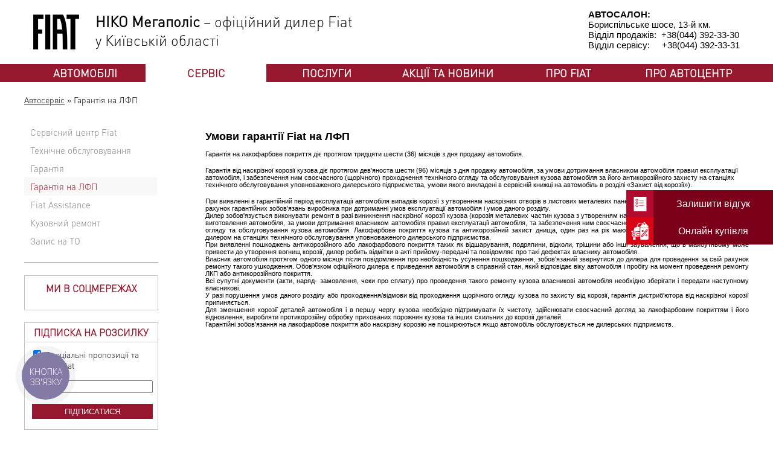

--- FILE ---
content_type: text/html; charset=UTF-8
request_url: https://fiat.niko.ua/ua/auto_service/warranty_body/
body_size: 7895
content:
<!DOCTYPE html PUBLIC "-//W3C//DTD XHTML 1.0 Transitional//EN" "http://www.w3.org/TR/xhtml1/DTD/xhtml1-transitional.dtd">
<html xmlns="http://www.w3.org/1999/xhtml" xml:lang="ru" lang="ru">
<head>
	<!-- Google Tag Manager -->
<script>(function(w,d,s,l,i){w[l]=w[l]||[];w[l].push({'gtm.start':
new Date().getTime(),event:'gtm.js'});var f=d.getElementsByTagName(s)[0],
j=d.createElement(s),dl=l!='dataLayer'?'&l='+l:'';j.async=true;j.src=
'https://www.googletagmanager.com/gtm.js?id='+i+dl;f.parentNode.insertBefore(j,f);
})(window,document,'script','dataLayer','GTM-TPG8KD6');</script>
<!-- End Google Tag Manager -->

<script type="text/javascript">
(function(d, w, s) {
    var widgetHash = 'chvYXWNosOmXTo7Dyc8b', bch = d.createElement(s); bch.type = 'text/javascript'; bch.async = true;
    bch.src = '//widgets.binotel.com/chat/widgets/' + widgetHash + '.js';
    var sn = d.getElementsByTagName(s)[0]; sn.parentNode.insertBefore(bch, sn);
})(document, window, 'script');
</script>
<script type="text/javascript">
  (function(d, w, s) {
var widgetHash = 'tgh2mj482pdx3b96or3u', gcw = d.createElement(s); gcw.type = 'text/javascript'; gcw.async = true;
gcw.src = '//widgets.binotel.com/getcall/widgets/'+ widgetHash +'.js';
var sn = d.getElementsByTagName(s)[0]; sn.parentNode.insertBefore(gcw, sn);
  })(document, window, 'script');
</script>
<link rel="shortcut icon" type="image/x-icon" href="/favicon.ico" />
<link rel="icon" href="/favicon.png" type="image/png" />
<meta http-equiv="Content-Type" content="text/html; charset=UTF-8" />
<meta name="keywords" content="Сервіс, де обслужити, сто, малярка, пройти ТО, техобслуговування, з ремонту, ремонт, відремонтувати, FIAT, Львів, Трускавец, Моршин, дилер, купити запчастини, ЗПЧ, у Львові, ашфе, fiat" />
<meta name="description" content="Умови гарантії Fiat на ЛФП. Компанія «НІКО Діамант» - офіційний дилер Fiat і Fiat Professional в Києві та Київській області. Відділ продажів: +38 (044) 392-33-30. Відділ сервісу: +38 (044) 392-33-32." />
<link href="/bitrix/cache/css/fi/other/kernel_main/kernel_main.css?145079423743479" type="text/css" rel="stylesheet" />
<link href="/bitrix/cache/css/fi/other/template_785ad6b21267549ac5de0cd5b5e8f040/template_785ad6b21267549ac5de0cd5b5e8f040_8547d439f18bf5f15056f8b8efe8d40f.css?158564176038032" type="text/css" rel="stylesheet" />

<script type="text/javascript">if(!window.BX)window.BX={message:function(mess){if(typeof mess=='object') for(var i in mess) BX.message[i]=mess[i]; return true;}};</script><script type="text/javascript">(window.BX||top.BX).message({'LANGUAGE_ID':'ru','FORMAT_DATE':'DD.MM.YYYY','FORMAT_DATETIME':'DD.MM.YYYY HH:MI:SS','COOKIE_PREFIX':'FIAT_NIKO_UA','USER_ID':'','SERVER_TIME':'1768645027','SERVER_TZ_OFFSET':'10800','USER_TZ_OFFSET':'0','USER_TZ_AUTO':'Y','bitrix_sessid':'7ed13d237f273d569ed47cbdc05199de','SITE_ID':'fi'});(window.BX||top.BX).message({'JS_CORE_LOADING':'Загрузка...','JS_CORE_NO_DATA':'- Нет данных -','JS_CORE_WINDOW_CLOSE':'Закрыть','JS_CORE_WINDOW_EXPAND':'Развернуть','JS_CORE_WINDOW_NARROW':'Свернуть в окно','JS_CORE_WINDOW_SAVE':'Сохранить','JS_CORE_WINDOW_CANCEL':'Отменить','JS_CORE_H':'ч','JS_CORE_M':'м','JS_CORE_S':'с','JSADM_AI_HIDE_EXTRA':'Скрыть лишние','JSADM_AI_ALL_NOTIF':'Показать все','JSADM_AUTH_REQ':'Требуется авторизация!','JS_CORE_WINDOW_AUTH':'Войти','JS_CORE_IMAGE_FULL':'Полный размер'});</script>

<script type="text/javascript" src="/bitrix/cache/js/fi/other/kernel_main/kernel_main.js?1450864987352901"></script>
<script type="text/javascript" src="/bitrix/js/main/jquery/jquery-1.8.3.min.js?145077002193636"></script>
<script type="text/javascript">BX.setCSSList(['/bitrix/js/main/core/css/core.css','/bitrix/js/main/core/css/core_popup.css','/bitrix/js/main/core/css/core_date.css','/bitrix/js/main/core/css/core_tooltip.css']); </script>
<script type="text/javascript">BX.setJSList(['/bitrix/js/main/core/core.js','/bitrix/js/main/core/core_ajax.js','/bitrix/js/main/session.js','/bitrix/js/main/core/core_popup.js','/bitrix/js/main/core/core_date.js','/bitrix/js/main/core/core_window.js','/bitrix/js/main/core/core_tooltip.js','/bitrix/js/main/core/core_fx.js','/bitrix/js/main/utils.js']); </script>
<script type="text/javascript">
bxSession.Expand(1440, '7ed13d237f273d569ed47cbdc05199de', false, '3f7a45b2d63f2bb59cf4aa03d861c7d4');
</script>


<script type="text/javascript" src="/bitrix/cache/js/fi/other/template_4c8b1165bd022c2b40c6a5df8ef1b9fa/template_4c8b1165bd022c2b40c6a5df8ef1b9fa_faaa9e9c96e44fe6e6cf16432df0455a.js?14507797771946"></script>


<script src="/js/all.js"></script>
<title>Гарантія на ЛФП - fiat.niko.ua</title>
<!--[if lte IE 7]>
  <style type="text/css">
    div.footer{
      padding-top: 5px;
    }
  </style>
<![endif]-->


</head>
<body>
<!-- Google Tag Manager (noscript) -->
<noscript><iframe src="https://www.googletagmanager.com/ns.html?id=GTM-TPG8KD6"
height="0" width="0" style="display:none;visibility:hidden"></iframe></noscript>
<!-- End Google Tag Manager (noscript) -->
<div id="shadow"></div>

<div id="panel"></div>


<!-- Facebook -->
<div id="fb-root"></div>
<script>(function(d, s, id) {
  var js, fjs = d.getElementsByTagName(s)[0];
  if (d.getElementById(id)) return;
  js = d.createElement(s); js.id = id;
  js.src = "//connect.facebook.net/ru_RU/all.js#xfbml=1&appId=240006902830346";
  fjs.parentNode.insertBefore(js, fjs);
}(document, 'script', 'facebook-jssdk'));</script>
<!-- FB end -->


<!-- Facebook Pixel Code -->
<script>
  !function(f,b,e,v,n,t,s)
  {if(f.fbq)return;n=f.fbq=function(){n.callMethod?
  n.callMethod.apply(n,arguments):n.queue.push(arguments)};
  if(!f._fbq)f._fbq=n;n.push=n;n.loaded=!0;n.version='2.0';
  n.queue=[];t=b.createElement(e);t.async=!0;
  t.src=v;s=b.getElementsByTagName(e)[0];
  s.parentNode.insertBefore(t,s)}(window, document,'script',
  'https://connect.facebook.net/en_US/fbevents.js');
  fbq('init', '602955940102261');
  fbq('track', 'PageView');
</script>
<noscript><noindex><img height="1" width="1" style="display:none"
  src="https://www.facebook.com/tr?id=602955940102261&ev=PageView&noscript=1"
/></noindex></noscript>
<!-- End Facebook Pixel Code -->


<header>

	
	
	
	<div class="headerTop">
		<div class="hTopCont">
			<div class="hLogoTagline">
				<div class="logo">
				<a href="/"><img src="/img/logo.png" /></a>
				</div>
				<div class="tagline">
				<b>НІКО Мегаполіс</b> &ndash; офіційний дилер Fiat 
<br />
 у Київській області				</div>
			</div>
			<!--ul class="choose-lang labb">
				<li><a class="ru cook_" var="RU">рус</a></li>
				<li><a class="ua cook_" var="UA">укр</a></li>
			</ul-->
			<div class="hAdress">
			<b>АВТОСАЛОН: </b> 
<br />
 Бориспільське шосе, 13-й км. 
<br />
 Відділ продажів:  +38(044) 392-33-30 
<div>Відділ сервісу:     +38(044) 392-33-31</div>
			</div>
		</div>
	</div>
	<div class="mainMenu">
		<div class="hMenuCont">
			
<ul id="horizontal-multilevel-menu">


	
						<li><a href="/ua/models/" class="root-item">Автомобілі</a><ul>
			
	

	
										<li><a href="/ua/models/test_drive/">Тест-драйв</a></li>
			
		
	
	

	
										<li><a href="/ua/models/showroom/">Авто в наявності</a></li>
			
		
	
	

			</ul></li>	
						<li><a href="/ua/auto_service/" class="root-item-selected">Сервіс</a><ul>
			
	

	
										<li><a href="/ua/auto_service/index.php">Сервісний центр Fiat</a></li>
			
		
	
	

	
										<li><a href="/ua/auto_service/service_contracts/">Технічне обслуговування</a></li>
			
		
	
	

	
										<li><a href="/ua/auto_service/warranty/">Гарантія</a></li>
			
		
	
	

	
										<li class="item-selected"><a  style="color:#ffffff"href="/ua/auto_service/warranty_body/">Гарантія на ЛФП</a></li>
			
		
	
	

	
										<li><a href="/ua/auto_service/fiat_assistance/">Fiat Assistance</a></li>
			
		
	
	

	
										<li><a href="/ua/auto_service/body-repair/">Кузовний ремонт</a></li>
			
		
	
	

	
										<li><a href="/ua/auto_service/to-request/">Запис на ТО</a></li>
			
		
	
	

			</ul></li>	
						<li><a href="/ua/services/" class="root-item">Послуги</a><ul>
			
	

	
										<li><a href="/ua/services/index.php">Кредит</a></li>
			
		
	
	

	
										<li><a href="/ua/services/insurance/">Страхування</a></li>
			
		
	
	

	
										<li><a href="/ua/services/leasing/">Лізинг</a></li>
			
		
	
	

	
										<li><a href="/ua/services/corporate_customers/">Корпоративним клієнтам</a></li>
			
		
	
	

	
										<li><a href="/ua/megatd/">Позашляхова траса</a></li>
			
		
	
	

	
										<li><a href="/ua/services/animal-hotel/">Готель для тварин</a></li>
			
		
	
	

	
										<li><a href="/ua/services/avia/">Мегаполіс Авіа Сервіс</a></li>
			
		
	
	

	
										<li><a href="/ua/services/tire-hotel/">Шинний готель</a></li>
			
		
	
	

	
										<li><a href="/ua/services/trade-in/">TRADE-IN</a></li>
			
		
	
	

			</ul></li>	
										<li><a href="/ua/sales_and_news/" class="root-item">Акції та новини</a></li>
			
		
	
	

	
										<li><a href="/ua/about_fiat/" class="root-item">Про Fiat</a></li>
			
		
	
	

	
						<li><a href="/ua/about_auto_center/" class="root-item">Про автоцентр</a><ul>
			
	

	
										<li><a href="/ua/about_auto_center/index.php">Про автоцентр</a></li>
			
		
	
	

	
										<li><a href="/ua/about_auto_center/your_manager/">Ваш менеджер</a></li>
			
		
	
	

	
										<li><a href="/ua/about_auto_center/contacts/">Контакти та карта проїзду</a></li>
			
		
	
	

	
										<li><a href="/ua/about_auto_center/feedback/">Зворотній зв'язок</a></li>
			
		
	
	

	</ul></li>
</ul>
<div class="menu-clear-left"></div>
 
		</div>
	</div>
	
</header>
<div class="mainCont">
<div class="breadcrumbCont">
		<ul class="nav"><li><a href="/ua/auto_service/" title="Автосервіс">Автосервіс</a></li><li><span>&nbsp;»&nbsp;</span></li><li>Гарантія на ЛФП</li></ul>	</div>
<div style="float:left; width:20%;">
<div style="margin-bottom:20px;">
<ul id="vertical-multilevel-menu">
			     							<li><a href="/ua/auto_service/index.php" class="root-item">Сервісний центр Fiat</a></li>
				     					     							<li><a href="/ua/auto_service/service_contracts/" class="root-item">Технічне обслуговування</a></li>
				     					     							<li><a href="/ua/auto_service/warranty/" class="root-item">Гарантія</a></li>
				     					     							<li><a href="/ua/auto_service/warranty_body/" class="root-item-selected2">Гарантія на ЛФП</a></li>
				     					     							<li><a href="/ua/auto_service/fiat_assistance/" class="root-item">Fiat Assistance</a></li>
				     					     							<li><a href="/ua/auto_service/body-repair/" class="root-item">Кузовний ремонт</a></li>
				     					     							<li><a href="/ua/auto_service/to-request/" class="root-item">Запис на ТО</a></li>
				     		</ul></div>
<div style="clear: both;"></div>
<!-- Баннер -->
<div class="news-subscribe" style="margin-bottom: 20px;">
</div>
<div style="clear: both;"></div>
<div class="socialCont">
	<div class="socialTitle">
		МИ В СОЦМЕРЕЖАХ	</div>
	<div class="socialList">
		
<div id="fb-root"></div>
<script>(function(d, s, id) {
  var js, fjs = d.getElementsByTagName(s)[0];
  if (d.getElementById(id)) return;
  js = d.createElement(s); js.id = id;
  js.src = "//connect.facebook.net/ru_RU/sdk.js#xfbml=1&appId=410186255742936&version=v2.0";
  fjs.parentNode.insertBefore(js, fjs);
}(document, 'script', 'facebook-jssdk'));
</script>
<div class="fb-like-box" data-href="https://business.facebook.com/fiat.nikomegapolis/?business_id=689914901356849&modal=admin_todo_tour" data-width="218" data-height="200" data-colorscheme="light" data-show-faces="true" data-header="false" data-stream="false" data-show-border="false"></div>	</div>
</div>

<div style="clear: both;"></div>
<!-- Баннер -->
<div class="news-subscribe" style="margin-bottom:30px;">
	<div class="subscr-title">Підписка на розсилку</div>
<div class="subscr-text"><script src="/bitrix/templates/other/components/bitrix/subscribe.form/subscribe_my/subscribe_script.js" type="text/javascript"></script>
<div class="subscribe-form">
<form action="/personal/subscr_edit.php">

	<label for="sf_RUB_ID_1">
		<input type="checkbox" name="sf_RUB_ID[]" id="sf_RUB_ID_1" value="1" checked /> 
					Спеціальні пропозиції та новини Fiat			</label><br />
<br />
	<table border="0" cellspacing="0" cellpadding="2" align="center">
		<tr>
			<td><input style="width: 192px;" type="text" name="sf_EMAIL" size="20" rel="Ваш E-mail" value="" title="Введить ваш e-mail" id="sb_email" /></td>
		</tr>
		<tr>
			<td align="right"><br><input type="submit" name="OK" value="Підписатися" /></td>
		</tr>
	</table>
</form>
</div>
</div>
</div>
</div>
<div style="width:75%; float:right;">

<div style="text-align: justify;"><h1>Умови гарантії Fiat на ЛФП</h1></div> 
<p>Гарантія на лакофарбове покриття діє протягом тридцяти шести (36) місяців з дня продажу автомобіля.</p>

<p>Гарантія від наскрізної корозії кузова діє протягом дев'яноста шести (96) місяців з дня продажу автомобіля, за умови дотримання власником автомобіля правил експлуатації автомобіля, і забезпечення ним своєчасного (щорічного) проходження технічного огляду та обслуговування кузова автомобіля за його антикорозійного захисту на станціях технічного обслуговування уповноваженого дилерського підприємства, умови якого викладені в сервісній книжці на автомобіль в розділі &laquo;Захист від корозії&raquo;).</p>
 
<div><span style="text-align: justify;">При виявленні в гарантійний період експлуатації автомобіля випадків корозії з утворенням наскрізних отворів в листових металевих панелях, їх усунення проводиться за рахунок гарантійних зобов'язань виробника при дотриманні умов експлуатації автомобіля і умов даного розділу.</span></div>

<div style="text-align: justify;">
  <div>Дилер зобов'язується виконувати ремонт в разі виникнення наскрізної корозії кузова (корозія металевих частин кузова з утворенням наскрізних отворів), викликаної дефектом виготовлення автомобіля, за умови дотримання власником автомобіля правил експлуатації автомобіля, та забезпечення ним своєчасного (щорічного) проходження технічного огляду та обслуговування кузова автомобіля. Лакофарбове покриття кузова та антикорозійний захист днища, один раз на рік мають бути обов'язково оглянуті візуально дилером на станціях технічного обслуговування уповноваженого дилерського підприємства.</div>

  <div>При виявленні пошкоджень антикорозійного або лакофарбового покриття таких як відшарування, подряпини, відколи, тріщини або інші зауваження, що в майбутньому може привести до утворення вогнищ корозії, дилер робить відмітки в акті прийому-передачі та повідомляє про такі дефектах власнику автомобіля.</div>

  <div>Власник автомобіля протягом одного місяця після повідомлення про необхідність усунення пошкодження, зобов'язаний звернутися до дилера для проведення за свій рахунок ремонту такого ушкодження. Обов'язком офіційного дилера є приведення автомобіля в справний стан, який відповідає віку автомобіля і пробігу на момент проведення ремонту ЛКП або антикорозійного покриття.</div>

  <div>Всі супутні документи (акти, наряд- замовлення, чеки про сплату) про проведення такого ремонту кузова власникові автомобіля необхідно зберігати і передати наступному власникові.</div>

  <div>У разі порушення умов даного розділу або проходження/відмови від проходження щорічного огляду кузова по захисту від корозії, гарантія дистриб'ютора від наскрізної корозії припиняється.</div>

  <div>Для зменшення корозії деталей автомобіля і в першу чергу кузова необхідно підтримувати їх чистоту, здійснювати своєчасний догляд за лакофарбовим покриттям і його відновлення, виробляти протикорозійну обробку прихованих порожнин кузова та інших схильних до корозії деталей.</div>

  <div>Гарантійні зобов'язання на лакофарбове покриття або наскрізну корозію не поширюються якщо автомобіль обслуговується не дилерських підприємств.</div>
</div>
<font face="Verdana" size="2"> </font> 
<p></p>
 	</div>
</div>
<footer>

	<aside class="sidebar">
		<a href="/ua/review/" class="sidebar-item" id="loyalty">
			<div class="item-head"></div>
			<div class="item-body">Залишити відгук</div>
		</a>
        <a href="/ua/request-for-online-sale/" class="sidebar-item online-request" id="loyalty">
			<div class="item-head"></div>
			<div class="item-body">Онлайн купівля</div>
		</a>
	</aside>
	
	<div class="footerCont">
		<div class="logo">
			<a href="http://fiat.niko.ua/"><img src="/img/logo.png" /></a>
		</div>
		<div class="footerMenu">
			
<ul id="bottom-multilevel-menu">


	
	
					<li><a href="/ua/auto_service/" class="root-item-selected">Сервіс</a>
				<ul>
		
	
	

	
	
		
							<li><a href="/ua/auto_service/index.php">Сервісний центр Fiat</a></li>
			
		
	
	

	
	
		
							<li><a href="/ua/auto_service/service_contracts/">Технічне обслуговування</a></li>
			
		
	
	

	
	
		
							<li><a href="/ua/auto_service/warranty/">Гарантія</a></li>
			
		
	
	

	
	
		
							<li class="item-selected"><a href="/ua/auto_service/warranty_body/">Гарантія на ЛФП</a></li>
			
		
	
	

	
	
		
							<li><a href="/ua/auto_service/fiat_assistance/">Fiat Assistance</a></li>
			
		
	
	

	
	
		
							<li><a href="/ua/auto_service/body-repair/">Кузовний ремонт</a></li>
			
		
	
	

	
	
		
							<li><a href="/ua/auto_service/to-request/">Запис на ТО</a></li>
			
		
	
	

			</ul></li>	
	
					<li><a href="/ua/services/" class="root-item">Послуги</a>
				<ul>
		
	
	

	
	
		
							<li><a href="/ua/services/index.php">Кредит</a></li>
			
		
	
	

	
	
		
							<li><a href="/ua/services/insurance/">Страхування</a></li>
			
		
	
	

	
	
		
							<li><a href="/ua/services/leasing/">Лізинг</a></li>
			
		
	
	

	
	
		
							<li><a href="/ua/services/corporate_customers/">Корпоративним клієнтам</a></li>
			
		
	
	

	
	
		
							<li><a href="/ua/megatd/">Позашляхова траса</a></li>
			
		
	
	

	
	
		
							<li><a href="/ua/services/animal-hotel/">Готель для тварин</a></li>
			
		
	
	

	
	
		
							<li><a href="/ua/services/avia/">Мегаполіс Авіа Сервіс</a></li>
			
		
	
	

	
	
		
							<li><a href="/ua/services/tire-hotel/">Шинний готель</a></li>
			
		
	
	

	
	
		
							<li><a href="/ua/services/trade-in/">TRADE-IN</a></li>
			
		
	
	

			</ul></li>	
	
		
							<li><a href="/ua/sales_and_news/" class="root-item">Акції та новини</a></li>
			
		
	
	

	
	
					<li><a href="/ua/about_auto_center/" class="root-item">Про автоцентр</a>
				<ul>
		
	
	

	
	
		
							<li><a href="/ua/about_auto_center/index.php">Про автоцентр</a></li>
			
		
	
	

	
	
		
							<li><a href="/ua/about_auto_center/your_manager/">Ваш менеджер</a></li>
			
		
	
	

	
	
		
							<li><a href="/ua/about_auto_center/contacts/">Контакти та карта проїзду</a></li>
			
		
	
	

	
	
		
							<li><a href="/ua/about_auto_center/feedback/">Зворотній зв'язок</a></li>
			
		
	
	

	</ul></li>
</ul>
<div class="menu-clear-left"></div>
 
		</div>
	</div>
</footer>

<script>
  (function(i,s,o,g,r,a,m){i['GoogleAnalyticsObject']=r;i[r]=i[r]||function(){
  (i[r].q=i[r].q||[]).push(arguments)},i[r].l=1*new Date();a=s.createElement(o),
  m=s.getElementsByTagName(o)[0];a.async=1;a.src=g;m.parentNode.insertBefore(a,m)
  })(window,document,'script','//www.google-analytics.com/analytics.js','ga');

  ga('create', 'UA-67749625-1', 'auto');
  ga('send', 'pageview');

</script>

<!-- Yandex.Metrika counter>
<script type="text/javascript">
    (function (d, w, c) {
        (w[c] = w[c] || []).push(function() {
            try {
                w.yaCounter32544730 = new Ya.Metrika({
                    id:32544730,
                    clickmap:true,
                    trackLinks:true,
                    accurateTrackBounce:true,
                    webvisor:true
                });
            } catch(e) { }
        });

        var n = d.getElementsByTagName("script")[0],
            s = d.createElement("script"),
            f = function () { n.parentNode.insertBefore(s, n); };
        s.type = "text/javascript";
        s.async = true;
        s.src = "https://mc.yandex.ru/metrika/watch.js";

        if (w.opera == "[object Opera]") {
            d.addEventListener("DOMContentLoaded", f, false);
        } else { f(); }
    })(document, window, "yandex_metrika_callbacks");
</script>
<noscript><div><noindex><img src="https://mc.yandex.ru/watch/32544730" style="position:absolute; left:-9999px;" alt="" /></noindex></div></noscript>
< /Yandex.Metrika counter -->

<!-- BEGIN JIVOSITE CODE {literal} >
<script type='text/javascript'>
(function(){ var widget_id = '5Hc6w2Bi0X';
var s = document.createElement('script'); s.type = 'text/javascript'; s.async = true; s.src = '//code.jivosite.com/script/widget/'+widget_id; var ss = document.getElementsByTagName('script')[0]; ss.parentNode.insertBefore(s, ss);})();</script>
< {/literal} END JIVOSITE CODE -->

<!--noindex>
<link rel="stylesheet" href="//cabinet.salesupwidget.com/widget/tracker.css">
<script type="text/javascript" src="//cabinet.salesupwidget.com/php/1.js" charset="UTF-8" async></script >
<script type="text/javascript">var uid_code="1354";</script>
</noindex-->

<!-- этот код вставляется перед закрывающим тегом </BODY> -->
<script type="text/javascript" charset="utf-8" src="//istat24.com/js/replace.js"></script>
<script type="text/javascript">replaceIstatDynamic(1,1350);</script>
<!-- конец кода который вставляется перед закрывающим тегом </BODY> -->

</body>
</html>

--- FILE ---
content_type: text/css
request_url: https://fiat.niko.ua/bitrix/cache/css/fi/other/kernel_main/kernel_main.css?145079423743479
body_size: 7499
content:
/* /bitrix/js/main/core/css/core_tooltip.css */
/* /bitrix/js/main/core/css/core_date.css */
/* /bitrix/js/main/core/css/core_popup.css */
/* /bitrix/js/main/core/css/core.css */



/* Start:/bitrix/js/main/core/css/core.css*/
.bx-core-waitwindow {
	background-color:#FCF7D1;
	background-image:url(/bitrix/js/main/core/images/wait.gif);
	background-position:10px center;
	background-repeat:no-repeat;
	border:1px solid #E1B52D;
	color:black;
	font-family:Verdana,Arial,sans-serif;
	font-size:11px;
	padding:10px 30px 10px 37px;
	position:absolute;
	z-index:10000;
	text-align:center;
}

.bx-unselectable {
	-moz-user-select: none;
	-khtml-user-select: none;
	-webkit-user-select: none;
	user-select: none;
}

.bx-session-message {
	background-color:#FFEB41;
	border:1px solid #EDDA3C;
	width:630px;
	font-family:Arial,Helvetica,sans-serif;
	font-size:13px;
	font-weight:bold;
	text-align:center;
	color:black;
	position:absolute;
	z-index:10000;
	padding:10px;
}

.bx-session-message a.bx-session-message-close {
	display:block;
	width:12px;
	height:12px;
	background-image:url(/bitrix/js/main/core/images/close.gif);
	background-repeat:no-repeat;
	background-position:center;
	float:right;
}

.bx-timer-semicolon-off .bx-timer-semicolon {visibility: hidden}

/* Tooltip */
.bx-panel-tooltip
{
    z-index:2210 !important;
    overflow: hidden !important;
    position:absolute !important;

    letter-spacing:normal !important;
    list-style:none !important;
    text-align: left !important;
    text-indent:0 !important;
    text-transform: none !important;
    visibility:visible !important;
    white-space: normal !important;
    word-spacing:normal !important;
    vertical-align:baseline !important;
    margin:0 !important;
    padding:0 !important;
    float: none !important;
    text-decoration: none !important;

	-webkit-border-radius: 3px !important;
	-moz-border-radius: 3px !important;
	border-radius: 3px !important;

	-webkit-box-shadow: 0 12px 10px rgba(0,0,0,.25) !important;
	-moz-box-shadow: 0 12px 10px rgba(0,0,0,.25) !important;
	box-shadow: 0 12px 10px rgba(0,0,0,.25) !important;

	border: 1px solid;
	border-color: #a2a6ad #989ca1 #8e9398;

	background: #d0dbdd;
	/*background: url([data-uri])*/
	background: -webkit-linear-gradient(top, rgba(227,233,234,.95), rgba(198,210,213,.95));
	background: -moz-linear-gradient(top, rgba(227,233,234,.95), rgba(198,210,213,.95));
	background: -o-linear-gradient(top, rgba(227,233,234,.95), rgba(198,210,213,.95));
	background: -ms-linear-gradient(top, rgba(227,233,234,.95), rgba(198,210,213,.95));
	background: linear-gradient(to bottom, rgba(227,233,234,.95), rgba(198,210,213,.95));
	filter: progid:DXImageTransform.Microsoft.gradient( startColorstr='#f2e3e9ea', endColorstr='#f2c6d2d5',GradientType=0);
}

.bx-panel-tooltip div { display: block !important; }

.bx-panel-tooltip .bx-panel-tooltip-top-border, .bx-panel-tooltip .bx-panel-tooltip-bottom-border
{
	display: none !important;
}

.bx-panel-tooltip-content
{
    overflow: hidden !important;
    position: relative !important;
    z-index:10 !important;
    display:inline-block !important;
}

.bx-panel-tooltip-title
{
    font: normal normal bold 14px/normal "Helvetica Neue", Helvetica, Arial, sans-serif !important;
    color: #16191a !important;
    position:relative !important;
    padding: 7px 10px 0 10px !important;
    margin: 0 !important;
	text-shadow: 0 1px rgba(255, 255, 255, 0.66);
}

.bx-panel-tooltip-text
{
    font: normal normal normal 12px/normal "Helvetica Neue", Helvetica, Arial, sans-serif !important;
    color: #272b31 !important;
    padding: 9px 10px 10px 10px !important;
    margin: 0 !important;
    position:relative !important;
	text-shadow: 0 1px rgba(255, 255, 255, 0.25);
}

.bx-panel-tooltip-close
{
	position:absolute !important;
    height:20px !important;
    background: scroll transparent url('/bitrix/js/main/core/css/../images/panel/top-panel-sprite.png') no-repeat -9px -1881px !important;
    width:25px !important;
    top: 0 !important;
    right: 0 !important;
	z-index:5 !important;
	display:block !important;
}

.bx-panel-tooltip-close:hover { background: scroll transparent url('/bitrix/js/main/core/css/../images/panel/top-panel-sprite.png') no-repeat -32px -1881px !important; }

.bx-panel-tooltip-text a { font: normal normal normal 12px/normal "Helvetica Neue", Helvetica, Arial, sans-serif !important;}
.bx-panel-tooltip-text a, .bx-panel-tooltip-text a:hover { color: #272b31 !important; text-decoration: underline !important;}
/*
.bx-core-autosave {background-position: 0 0 !important;}
.bx-core-autosave-ready {background: scroll transparent url('/bitrix/js/main/core/css/../images/autosave/autosave-green.gif') no-repeat 0 0;}
.bx-core-autosave-edited {background: scroll transparent url('/bitrix/js/main/core/css/../images/autosave/autosave-red.gif') no-repeat 0 0;}
.bx-core-autosave-saving {background: scroll transparent url('/bitrix/js/main/core/css/../images/autosave/autosave-write.gif') no-repeat 0 0;}
*/
.bx-clear { clear: both }

/* Hot keys settings menu*/

/*div.bx-hk-settings-toolbar {background: white; margin:5px 0 15px 5px; position:relative; zoom:1;}*/
div.bx-hk-settings-toolbar {background: white !important;  position:absolute !important; width:503px !important; margin: 0 !important; padding: 0px !important; top: 54px; left: 4px;}
table.bx-hk-settings-toolbar {background: white !important; width:100% !important; margin:9px 0px 0px 8px !important;}
div.bx-hk-settings-toolbar td.bx-left {background: white url('/bitrix/js/main/core/css/../images/hk_sett_menu_spr.png') no-repeat -0px -0px !important; height: 33px !important; width: 3px !important; margin: 0 !important; padding: 0px !important;}
div.bx-hk-settings-toolbar td.bx-right {background: white url('/bitrix/js/main/core/css/../images/hk_sett_menu_spr.png') no-repeat -0px -36px !important; height: 33px !important; width: 3px !important; margin: 0 !important; padding: 0px !important;}
div.bx-hk-settings-toolbar td.bx-content { background: white url('/bitrix/js/main/core/css/../images/hk_sett_menu_spr.png') repeat-x -0px -72px !important; height: 33px !important; margin: 0 !important; padding: 1px 0px 0px 4px !important;}

div.bx-hk-settings-toolbar a.bx-context-button {color:#555555 !important; display:inline-block !important; height:33px !important; border:none !important; cursor:pointer !important; padding: 0px 0px 0px 0px !important; margin: 0px !important;}
div.bx-hk-settings-toolbar a.bx-context-button:hover { color:black !important; }

div.bx-hk-settings-toolbar span.bx-context-button-text { display:inline-block !important; vertical-align:top !important; margin: 0px !important; padding: 8px 15px 0 0 !important; }
div.bx-hk-settings-toolbar span.bx-context-button-icon { display:inline-block !important; width:18px !important; height:33px !important; background-repeat:no-repeat !important; background-position:center; margin: 0px !important; padding: 0px !important;}

div.bx-hk-settings-toolbar .btn-import {background: transparent url('/bitrix/js/main/core/css/../images/hk_sett_menu_spr.png') no-repeat -0px -109px !important; height: 33px; width: 18px; margin: 0px !important; padding: 0px !important;}
div.bx-hk-settings-toolbar .btn-export {background: transparent url('/bitrix/js/main/core/css/../images/hk_sett_menu_spr.png') no-repeat -26px -109px !important; height: 33px; width: 18px; margin: 0px !important; padding: 0px !important;}
div.bx-hk-settings-toolbar .btn-default {background: transparent url('/bitrix/js/main/core/css/../images/hk_sett_menu_spr.png') no-repeat -52px -109px !important; height: 33px; width: 18px; margin: 0px !important; padding: 0px !important;}
div.bx-hk-settings-toolbar .btn-delall {background: transparent url('/bitrix/js/main/core/css/../images/hk_sett_menu_spr.png') no-repeat -78px -109px !important; height: 33px; width: 18px; margin: 0px !important; padding: 0px !important;}

div.bx-hk-settings-empty { background: transparent !important; width:1px !important; height:1px !important; overflow:hidden !important; margin: 0px !important;}

.bx-hk-settings-row { height: 22px !important;}
a.hk-delete-icon {display:block; background: none !important; width:18px; height:18px;}
.bx-hk-settings-row:hover  a.hk-delete-icon {display:block !important; width:18px; height:18px; background: url(/bitrix/panel/main/images/bx-admin-sprite-small-1.png) no-repeat 0px -2933px !important;}
.bx-hk-settings-row:hover a.hk-delete-icon:hover {display:block !important; width:18px; height:18px; background: url(/bitrix/panel/main/images/bx-admin-sprite-small-1.png) no-repeat -0px -2989px !important;}

a.bx-hk-settings:link { color: #0069c4 !important;}
a.bx-hk-settings:visited { color: #0069c4 !important;}
a.bx-hk-settings:hover { color: #e00000 !important;}
a.bx-hk-settings:active { color: #0069c4 !important;}


/* End */



/* Start:/bitrix/js/main/core/css/core_popup.css*/
/* ========================Popup Window=============================================*/

.popup-window {
	background-color: #fff;
	-webkit-border-radius: 4px;
	border-radius: 4px;
	-webkit-box-shadow: 0 6px 11px rgba(0, 0, 0, .17);
	-moz-box-shadow: 0 6px 11px rgba(0, 0, 0, .17);
	box-shadow: 0 6px 11px rgba(0, 0, 0, .17);
	border: 1px solid;
	border-color: #e1e1e1 #d1d1d1 #d1d1d1 #d1d1d1;
}

.popup-window-top-row .popup-window-left-column { border-top-left-radius: 4px; }
.popup-window-top-row .popup-window-right-column { border-top-right-radius: 4px; }
.popup-window-bottom-row .popup-window-left-column { border-bottom-left-radius: 4px; }
.popup-window-bottom-row .popup-window-right-column { border-bottom-right-radius: 4px;}

.popup-window-top-row { height: 7px; }
.popup-window-bottom-row { height: 2px; }
.popup-window-bottom-row .popup-window-left-column { height: 2px; }
.popup-window-bottom-row .popup-window-right-column { height: 2px; }

.popup-window-left-column {width: 5px; min-width: 5px; height:7px; padding: 0; text-align: left;}
.popup-window-right-column {width: 3px; min-width: 3px; height:7px; padding: 0; text-align: left; }
.popup-window-center-column { padding: 0; text-align: left; }
.popup-window-left-spacer { width: 5px; height: 1px; font-size: 1px; }
.popup-window-right-spacer { width: 3px; height: 1px; font-size: 1px; }

.popup-window-top-row .popup-window-left-column {
	/*old properties*/
	/*background: url('/bitrix/js/main/core/css/../images/popup/popup-sprite.2.png') no-repeat 0 0;*/

	/*properties for compatibility*/
	background-repeat: no-repeat;
	background-position: 0 0;
}
.popup-window-top-row .popup-window-center-column {
	/*old properties*/
	/*background: url('/bitrix/js/main/core/css/../images/popup/popup-sprite.2.png') repeat-x 0 -29px;*/

	/*properties for compatibility*/
	background-repeat: repeat-x;
	background-position: 0 -29px;
	height:2px;
}
.popup-window-top-row .popup-window-right-column {
	/*old properties*/
	/*background: url('/bitrix/js/main/core/css/../images/popup/popup-sprite.2.png') no-repeat -7px 0;*/

	/*properties for compatibility*/
	background-position: -7px 0;
	background-repeat: no-repeat;
}

.popup-window-content-row .popup-window-left-column {
	/*old properties*/
	/*background: url('/bitrix/js/main/core/css/../images/popup/popup-sprite.2.png') no-repeat 0 -144px; */

	/*properties for compatibility*/
	background-repeat: no-repeat;
	background-position: 0 -144px;
}
.popup-window-content-row .popup-window-center-column { background: #fff; vertical-align: top; }
.popup-window-content-row .popup-window-right-column {
	/*old properties*/
	/*background: url('/bitrix/js/main/core/css/../images/popup/popup-sprite.2.png') no-repeat -7px -144px; */

	/*properties for compatibility*/
	background-repeat: no-repeat;
	background-position: -7px -144px;
}
.popup-window-content { margin: 0 2px;}
.popup-window-hr { background: #ebebeb url('/bitrix/js/main/core/css/../images/controls-sprite.png') no-repeat 0 -396px; display:block; font-size:1px; height:1px; line-height:1px; margin:0; overflow:hidden; padding:0;}
.popup-window-hr i { background: url('/bitrix/js/main/core/css/../images/controls-sprite.png') no-repeat right -398px; display:block; font-size:1px; height:1px; line-height:1px; margin:0; overflow:hidden; padding:0; }

.popup-window-delimiter { background: #ebebeb url('/bitrix/js/main/core/css/../images/controls-sprite.png') no-repeat 0 -396px; display:block; font-size:1px; height:1px; line-height:1px; margin:0; overflow:hidden; padding:0;}
.popup-window-delimiter i { background: url('/bitrix/js/main/core/css/../images/controls-sprite.png') no-repeat right -398px; display:block; font-size:1px; height:1px; line-height:1px; margin:0; overflow:hidden; padding:0; }


.popup-window-bottom-row .popup-window-left-column {
	/*old properties*/
	/*background: url('/bitrix/js/main/core/css/../images/popup/popup-sprite.2.png') no-repeat 0 -9px;*/

	/*properties for compatibility*/
	background-repeat: no-repeat;
	background-position: 0 -9px;
}
.popup-window-bottom-row .popup-window-center-column {
	/*old properties*/
	/*background: url('/bitrix/js/main/core/css/../images/popup/popup-sprite.2.png') repeat-x 0 -18px;*/

	/*properties for compatibility*/
	background-repeat: repeat-x;
	background-position: 0 -18px;
}
.popup-window-bottom-row .popup-window-right-column {
	/*old properties*/
	/*background: url('/bitrix/js/main/core/css/../images/popup/popup-sprite.2.png') no-repeat -7px -9px;*/

	/*properties for compatibility*/
	background-repeat: no-repeat;
	background-position: -7px -9px;
}

.popup-window-buttons-hr { margin: 9px 2px 0 2px; }
.popup-window-buttons { padding:  0; margin: 10px 10px 7px 10px;  text-align: center; position: relative; zoom:1;}
.popup-window-button { margin: 0 2px 0 3px; font: normal normal normal 13px/24px Arial, Helvetica; }
.popup-window-button, .popup-window-button-left, .popup-window-button-right, .popup-window-button-text { display: inline-block; vertical-align: top; height:27px; line-height:27px; cursor:pointer;}
.popup-window-button-text {  font: normal normal normal 13px/24px Arial, Helvetica, sans-serif; padding:0 8px;  }

.popup-window-button  { background: url('/bitrix/js/main/core/css/../images/controls-sprite.png') repeat-x 0 -551px;  }
.popup-window-button-left { width:4px; background: url('/bitrix/js/main/core/css/../images/controls-sprite.png') no-repeat -15px -493px; }
.popup-window-button-text { color: #000;}
.popup-window-button-right { width:6px; background: url('/bitrix/js/main/core/css/../images/controls-sprite.png') no-repeat -22px -493px;}
.popup-window-button:hover { background: url('/bitrix/js/main/core/css/../images/controls-sprite.png') repeat-x 0 -985px; }
.popup-window-button:hover .popup-window-button-left { background: url('/bitrix/js/main/core/css/../images/controls-sprite.png') no-repeat -15px -927px; }
.popup-window-button:hover .popup-window-button-right { background: url('/bitrix/js/main/core/css/../images/controls-sprite.png') no-repeat -22px -927px; }


.popup-window-button-accept, .popup-window-button-create { background: url('/bitrix/js/main/core/css/../images/controls-sprite.png') repeat-x 0 -356px; }
.popup-window-button-accept .popup-window-button-left, .popup-window-button-create .popup-window-button-left {  background: url('/bitrix/js/main/core/css/../images/controls-sprite.png') no-repeat 0 -328px;}
.popup-window-button-accept .popup-window-button-text, .popup-window-button-create .popup-window-button-text { color: #fff; text-shadow: #75ab6f -1px -1px 0; }
.popup-window-button-accept .popup-window-button-right, .popup-window-button-create .popup-window-button-right {  background: url('/bitrix/js/main/core/css/../images/controls-sprite.png') no-repeat -6px -328px;}
.popup-window-button-accept:hover, .popup-window-button-create:hover { background: url('/bitrix/js/main/core/css/../images/controls-sprite.png') repeat-x 0 -1044px; }
.popup-window-button-accept:hover .popup-window-button-left, .popup-window-button-create:hover .popup-window-button-left { background: url('/bitrix/js/main/core/css/../images/controls-sprite.png') no-repeat 0 -1016px; }
.popup-window-button-accept:hover .popup-window-button-right, .popup-window-button-create:hover .popup-window-button-right { background: url('/bitrix/js/main/core/css/../images/controls-sprite.png') no-repeat -6px -1016px; }

.popup-window-button-decline  { background: url('/bitrix/js/main/core/css/../images/controls-sprite.png') repeat-x 0 -522px;  }
.popup-window-button-decline .popup-window-button-left { background: url('/bitrix/js/main/core/css/../images/controls-sprite.png') no-repeat 0 -493px; }
.popup-window-button-decline .popup-window-button-text { text-shadow: #e15252 -1px -1px 0; color: #fff;}
.popup-window-button-decline .popup-window-button-right { background: url('/bitrix/js/main/core/css/../images/controls-sprite.png') no-repeat -6px -493px;}

.popup-window-button-decline:hover { background: url('/bitrix/js/main/core/css/../images/controls-sprite.png') repeat-x 0 -956px; }
.popup-window-button-decline:hover .popup-window-button-left { background: url('/bitrix/js/main/core/css/../images/controls-sprite.png') no-repeat 0 -927px; }
.popup-window-button-decline:hover .popup-window-button-right { background: url('/bitrix/js/main/core/css/../images/controls-sprite.png') no-repeat -6px -927px; }

.popup-window-button-cancel .popup-window-button-text { color: #d83e3e; font-weight: bold; }

.popup-window-button-link { cursor: default; }
.popup-window-button-link-text { cursor: pointer; }
.popup-window-button-link, .popup-window-button-link:hover { background: none; }
.popup-window-button-link-cancel .popup-window-button-link-text { color: #d83e3e; text-decoration: underline;}
.popup-window-button-link-cancel { background: none; }

.popup-window-light {
	-webkit-box-shadow: 0 2px 5px rgba(0, 0, 0, .18);
	-moz-box-shadow: 0 2px 5px rgba(0, 0, 0, .18);
	box-shadow: 0 2px 5px rgba(0, 0, 0, .18);
	border: 1px solid;
	border-color: #d8d8d8 #bdbdbd #bdbdbd #bdbdbd;
}

.popup-window-light .popup-window-top-row .popup-window-left-column { /*background-image:url('/bitrix/js/main/core/css/../images/popup/popup-sprite-light.2.png');*/ }
.popup-window-light .popup-window-top-row .popup-window-center-column { /*background-image:url('/bitrix/js/main/core/css/../images/popup/popup-sprite-light.2.png'); */}
.popup-window-light .popup-window-top-row .popup-window-right-column { /*background-image:url('/bitrix/js/main/core/css/../images/popup/popup-sprite-light.2.png');*/ }

.popup-window-light .popup-window-content-row .popup-window-left-column { /*background-image:url('/bitrix/js/main/core/css/../images/popup/popup-sprite-light.2.png');*/ }
.popup-window-light .popup-window-content-row .popup-window-right-column { /*background-image:url('/bitrix/js/main/core/css/../images/popup/popup-sprite-light.2.png');*/ }

.popup-window-light .popup-window-bottom-row .popup-window-left-column { /*background-image:url('/bitrix/js/main/core/css/../images/popup/popup-sprite-light.2.png');*/ }
.popup-window-light .popup-window-bottom-row .popup-window-center-column { /*background-image:url('/bitrix/js/main/core/css/../images/popup/popup-sprite-light.2.png');*/ }
.popup-window-light .popup-window-bottom-row .popup-window-right-column { /*background-image:url('/bitrix/js/main/core/css/../images/popup/popup-sprite-light.2.png'); */}


.popup-window-titlebar .popup-window-top-row .popup-window-left-column,
.popup-window-titlebar .popup-window-top-row .popup-window-center-column,
.popup-window-titlebar .popup-window-top-row .popup-window-right-column,
.popup-window-titlebar-light .popup-window-top-row .popup-window-left-column,
.popup-window-titlebar-light .popup-window-top-row .popup-window-center-column,
.popup-window-titlebar-light .popup-window-top-row .popup-window-right-column {
	height:36px;
	background-color:#ededed;
	background-image:-webkit-linear-gradient(top, #f5f5f5, #e5e5e5);
	background-image:-moz-linear-gradient(top, #f5f5f5, #e5e5e5);
	background-image:-o-linear-gradient(top, #f5f5f5, #e5e5e5);
	background-image:-ms-linear-gradient(top, #f5f5f5, #e5e5e5);
	background-image:linear-gradient(to bottom, #f5f5f5, #e5e5e5);
	-webkit-box-shadow: 0 1px #f9f9f9;
	box-shadow: inset 0 1px #f9f9f9;
	border-bottom: 1px solid #d6d6d6;
	background-position: 0 0;
}

.popup-window-close-icon {
	position:absolute;
	right:10px;
	top: 5px;
	width: 13px;
	height: 13px;
	background: url('/bitrix/js/main/core/css/../images/controls-sprite.png') no-repeat 0 -283px;
	cursor:pointer;
	outline: none;
	margin-right: -5px; /* for compatibility */
}

.popup-window-titlebar-close-icon { margin-top: 3px; margin-right: -3px; /* for compatibility */ }

.popup-window-close-icon:hover { background: url('/bitrix/js/main/core/css/../images/controls-sprite.png') no-repeat -17px -283px; }

.popup-window-angly { display:none; position: absolute; background:url('/bitrix/js/main/core/css/../images/popup/popup-angles-sprite.png') no-repeat -27px -105px; }
.popup-window-angly-top { display:block; width:19px; height: 10px; background-position:-27px -105px; left:10px; top:-9px; margin:0;}
.popup-window-angly-right { display:block; width:13px; height: 30px; background-position:-10px -103px; right: -12px; top:10px;}
.popup-window-angly-bottom { display:block; width:21px; height: 19px; background-position: -7px -135px; margin-left: 10px; margin-top: -1px; }
.popup-window-angly-left { display:block; width:13px; height: 28px; background-position:-28px -127px; left: -12px; top: 10px;}

.popup-window-light-angly { display:none; position: absolute; background:url('/bitrix/js/main/core/css/../images/popup/popup-angles-sprite.png') no-repeat -27px -14px; }
.popup-window-light-angly-top { display:block; width: 18px; height:10px; background-position:-27px -14px; left:7px; top:-9px; margin:0; }
.popup-window-light-angly-right { display:block; width: 11px; height:19px; background-position:-9px -13px; right: -10px; top:2px;}
.popup-window-light-angly-bottom { display:block; width: 20px; height: 12px; background-position:-6px -43px; margin-left: 7px; margin-top: -1px; }
.popup-window-light-angly-left { display:block; width:10px; height: 18px; background-position:-31px -37px; left: -9px; top: 2px;}

.popup-window-overlay { position: absolute; top: 0; left: 0; display: none; background: #333; filter: progid:DXImageTransform.Microsoft.Alpha(opacity=50); -moz-opacity: 0.5; -khtml-opacity: 0.5; opacity: 0.5;}

/* Menu Popup */
.menu-popup { margin: -4px 4px 0 -2px;}
.menu-popup-title { margin: 0 0 7px 0; padding: 0 0 0 4px; color:#4c4c4c;  white-space:nowrap; font:normal normal normal 12px/normal Arial, Helvetica, sans-serif; }
.menu-popup .menu-popup-item { display:block; margin:4px 0 4px 0; cursor:pointer; position:relative; text-decoration:none; outline: none; white-space: nowrap;}

.menu-popup-item-left, .menu-popup-item-icon,
.menu-popup-item-text, .menu-popup-item-right { display: inline-block; height: 23px; vertical-align:middle; }
.menu-popup-item-left, .menu-popup-item-right { width:3px; }
.menu-popup-item-icon { width: 19px; height: 16px; }
.menu-popup-item-text { font:normal normal normal 12px/23px Arial, Helvetica, sans-serif; color:#494949; text-decoration:none;  margin: 0 5px 0 7px;  }
.menu-popup-item-right { position:absolute; top:0; right:0;}
.menu-popup-item:hover, .bx-admin-submenu-opened { background: #f0f0f0 !important; -webkit-border-radius: 3px; border-radius: 3px; }

.menu-popup-no-icon .menu-popup-item-icon {display: none; }
.menu-popup-item-view .menu-popup-item-icon { background: url('/bitrix/js/main/core/css/../images/popup/popup-menu-sprite.2.png') no-repeat scroll -45px -271px transparent; }
.menu-popup-item-edit .menu-popup-item-icon { background: url('/bitrix/js/main/core/css/../images/popup/popup-menu-sprite.2.png') no-repeat scroll -43px -291px transparent; }
.menu-popup-item-create .menu-popup-item-icon { background: url('/bitrix/js/main/core/css/../images/popup/popup-menu-sprite.2.png') no-repeat scroll -44px -311px transparent; }
.menu-popup-item-create-quick .menu-popup-item-icon { background: url('/bitrix/js/main/core/css/../images/popup/popup-menu-sprite.2.png') no-repeat scroll -43px -329px transparent; }
.menu-popup-item-take .menu-popup-item-icon { background: url('/bitrix/js/main/core/css/../images/popup/popup-menu-sprite.2.png') no-repeat scroll -43px -347px transparent; }
.menu-popup-item-begin .menu-popup-item-icon { background: url('/bitrix/js/main/core/css/../images/popup/popup-menu-sprite.2.png') no-repeat scroll -44px -367px transparent; }
.menu-popup-item-decline .menu-popup-item-icon { background: url('/bitrix/js/main/core/css/../images/popup/popup-menu-sprite.2.png') no-repeat scroll -44px -383px transparent; }
.menu-popup-item-reopen .menu-popup-item-icon { background: url('/bitrix/js/main/core/css/../images/popup/popup-menu-sprite.2.png') no-repeat scroll -42px -484px transparent; }
.menu-popup-item-complete .menu-popup-item-icon { background: url('/bitrix/js/main/core/css/../images/popup/popup-menu-sprite.2.png') no-repeat scroll -42px -502px transparent; }
.menu-popup-item-hold .menu-popup-item-icon { background: url('/bitrix/js/main/core/css/../images/popup/popup-menu-sprite.2.png') no-repeat scroll -44px -520px transparent; }
.menu-popup-item-accept .menu-popup-item-icon { background: url('/bitrix/js/main/core/css/../images/popup/popup-menu-sprite.2.png') no-repeat scroll -43px -347px transparent; }
.menu-popup-item-remake .menu-popup-item-icon { background: url('/bitrix/js/main/core/css/../images/popup/popup-menu-sprite.2.png') no-repeat scroll -44px -383px transparent; }
.menu-popup-item-delete .menu-popup-item-icon { background: url('/bitrix/js/main/core/css/../images/popup/popup-menu-sprite.2.png') no-repeat scroll -44px -535px transparent; }
.menu-popup-item-copy .menu-popup-item-icon { background: url('/bitrix/js/main/core/css/../images/popup/popup-menu-sprite.2.png') no-repeat scroll -42px -595px transparent; }
.menu-popup-item-delegate .menu-popup-item-icon { background: url('/bitrix/js/main/core/css/../images/popup/popup-menu-sprite.2.png') no-repeat scroll -42px -615px transparent; }
.menu-popup-item-add-to-tm .menu-popup-item-icon { background: url('/bitrix/js/main/core/css/../images/popup/popup-menu-sprite.2.png') no-repeat scroll -42px -634px transparent; }

/* End */



/* Start:/bitrix/js/main/core/css/core_date.css*/
span.date-interval-hellip { width:20px; display:inline-block; text-align:center;}
img.calendar-icon {border:0px; width:19px; height:19px; vertical-align:top; margin:1px; margin-left:2px; cursor: pointer;}
img.calendar-icon-hover {border:1px solid #AEB6C2; background-color:#DBE3F2; margin:0px; margin-left:1px}

.bx-calendar {font-family:Arial, sans-serif; color:#000; width:200px;}
.bx-calendar-header {margin-top:-2px; padding-bottom:5px;}
.bx-calendar-left-arrow,
.bx-calendar-right-arrow {background:url(/bitrix/js/main/core/images/calendar-sprite.png) no-repeat; border-radius:4px; display:inline-block; font-size:1px; height:28px; vertical-align:top; width:19px;cursor:pointer;}
.bx-calendar-left-arrow:hover,
.bx-calendar-right-arrow:hover {background-color:#ededed;}
.bx-calendar-left-arrow {background-position:7px -183px; margin-left:-3px; vertical-align:top;}
.bx-calendar-right-arrow {background-position:8px -205px;}
.bx-calendar-header-content{display:inline-block; text-align:center; width:165px;}
.bx-calendar-top-month,
.bx-calendar-top-year{background:url(/bitrix/js/main/core/images/calendar-sprite.png) no-repeat right -223px; color:#000!important; border-radius:3px; cursor:pointer; display:inline-block; font-size:16px; line-height:20px; text-decoration:none!important; margin:0 1px; padding:5px 15px 3px 7px;}
.bx-calendar-top-month:hover,
.bx-calendar-top-year:hover {background-color:#ededed; text-decoration:none;}

.bx-calendar-cell-block {
	overflow: hidden;
	position: relative;
	padding-bottom: 5px;
}

.bx-calendar-cell {display:inline-block; font-size:12px; line-height:15px; height:19px; margin:0 3px 0 2px; padding-top:4px; text-align:center; text-decoration:none; vertical-align:top; width:23px; cursor: pointer;}
.bx-calendar-cell {line-height:16px\9}
.bx-calendar-cell, .bx-calendar-cell:link, .bx-calendar-cell:active, .bx-calendar-cell:visited {color:#000; }
.bx-calendar-cell:hover {background-color:#eeeeee; color:#000; text-decoration:none;}
.bx-calendar-name-day {display:inline-block; color:#a9a9a9; font-size:10px; height:13px; margin:0 3px 0 2px; padding-top:0; text-align:center; vertical-align:top; width:23px;}
.bx-calendar-range {border-bottom:1px solid #f3f2ed; margin:0 -5px 0 -7px; padding:1px 7px 1px 8px; position:relative; z-index:5;}
.bx-calendar-weekend, .bx-calendar-weekend:link, .bx-calendar-weekend:active, .bx-calendar-weekend:visited {color:#d25050; }
.bx-calendar-weekend:hover {color:#d25050;}
.bx-calendar-date-hidden, .bx-calendar-date-hidden:link, .bx-calendar-date-hidden:active, .bx-calendar-date-hidden:visited {color:#ccc;}
.bx-calendar-active {background-color:#dce3ea;}
.bx-calendar-active:hover {background-color:#dce3ea;}
.bx-calendar-name-day-wrap {background-color:#eeeeee; height:12px; line-height:12px; padding:1px 7px 0 8px; position:relative; margin:0 -5px 3px -7px; z-index:5;}
.bx-calendar-range-noline {border:none;}

.bx-calendar-set-time-wrap {border-top:1px solid #f2f2f2; border-bottom:1px solid #f2f2f2; margin:-5px 3px 0 0; position:relative; text-decoration:none;}
.bx-calendar-set-time {cursor:pointer; font-size:11px; color:#b2b2b2!important; display:block; height:14px; margin-right:3px; text-align:center; padding:1px 0 0; text-decoration:none;}
.bx-calendar-set-time:hover {color:#8c8c8c!important; text-decoration:none!important;}

.bx-calendar-set-time-opened .bx-calendar-set-time {display: none;}
.bx-calendar-set-time-opened .bx-calendar-form-block {display: block;}

.bx-calendar-set-time {cursor:pointer; font-size:11px; color:#b2b2b2; height:14px; margin-right:3px; text-align:center; padding:1px 0 0;}
.bx-calendar-set-time i {background:url(/bitrix/js/main/core/images/calendar-sprite.png) no-repeat 0 0; height:9px; display:inline-block; margin:2px 3px 0 0; vertical-align:top;  width:9px;}

.bx-calendar-button-block {padding:9px 0 8px; text-align: center;}
.bx-calendar-button {cursor:pointer; text-decoration:none; display:inline-block; vertical-align:top;}
.bx-calendar-button-select {margin-right:8px; text-align:right;}
.bx-calendar-button-left,
.bx-calendar-button-right {background:url(/bitrix/js/main/core/images/calendar-sprite.png) no-repeat; display:inline-block; vertical-align:top; height:23px; width:4px;}
.bx-calendar-button-text {background:url(/bitrix/js/main/core/images/calendar-sprite.png) repeat-x 0 -99px; color:#000; display:inline-block; height:19px; font-size:12px; line-height:16px; vertical-align:top; padding:4px 10px 0; }
.bx-calendar-button-left {background-position:0 -45px;}
.bx-calendar-button-right {background-position:-5px -45px;}
.bx-calendar-button:hover .bx-calendar-button-left {background-position:0 -15px;}
.bx-calendar-button:hover .bx-calendar-button-right {background-position:-5px -15px;}
.bx-calendar-button:hover .bx-calendar-button-text {background-position:0 -74px;}
.bx-calendar-button:active .bx-calendar-button-text {background-position:0 -74px;}

.bx-calendar-form-block {display:none;}
.bx-calendar-form-text {display:inline-block; color:#a6a6a6; font-size:11px; margin-top:10px; padding:0 0 0 5px; vertical-align:top; width:38px;}
.bx-calendar-form {display:inline-block; vertical-align:top;}
.bx-calendar-form-arrow-l,
.bx-calendar-form-arrow-r {display:inline-block; vertical-align:top;}
.bx-calendar-form-arrow-l {margin-left:2px;}
.bx-calendar-form-arrow-top,
.bx-calendar-form-arrow-bottom {display:block; height:17px; width:15px;}
.bx-calendar-form-arrow-top {padding-top:4px; height:14px;}
.bx-calendar-form-arrow-l .bx-calendar-form-arrow-top,
.bx-calendar-form-arrow-l .bx-calendar-form-arrow-bottom {padding-left:5px;}
.bx-calendar-form-arrow-r .bx-calendar-form-arrow-top,
.bx-calendar-form-arrow-r .bx-calendar-form-arrow-bottom {padding-left:1px; padding-right:5px;}
.bx-calendar-form-arrow-top i,
.bx-calendar-form-arrow-bottom i {background:url(/bitrix/js/main/core/images/calendar-sprite.png) no-repeat; display:block; height:13px; width:14px;}
.bx-calendar-form-arrow-top i {background-position:4px -125px;}
.bx-calendar-form-arrow-bottom i {background-position:4px -137px;}
.bx-calendar-form-arrow-top:hover i {background-position:4px -275px; background-color:#f2f2f2;}
.bx-calendar-form-arrow-bottom:hover i {background-position:4px -286px; background-color:#f2f2f2;}

.bx-calendar-form-input {
	background:#fff;
	border:1px solid #d1d1d1;
	-moz-box-shadow:inset 1px 1px 0 #f7f7f7;
	-webkit-box-shadow:inset 1px 1px 0 #f7f7f7;
	box-shadow:inset 1px 1px 0 #f7f7f7;
	display:inline-block;
	height:21px;
	margin-top:6px;
	font-size:15px;
	text-align:center;
	padding:0;
	vertical-align:top;
	width:28px;
}

.bx-calendar-form-separator {background:url(/bitrix/js/main/core/images/calendar-sprite.png) no-repeat 0 -246px; color:#aaa; display:inline-block; height:23px; font-size:14px; font-weight:bold; text-align:center; padding-top:7px; vertical-align:top; width:8px;}
.bx-calendar-form-close {display:block; font-size:1px; right:-8px; top:0; height:35px; position:absolute; width:20px;}
.bx-calendar-form-close i {background:url(/bitrix/js/main/core/images/calendar-sprite.png) no-repeat 4px -151px; display:block; height:15px; margin:10px 0 0 0; width:15px;}
.bx-calendar-form-close:hover i {background-position:4px -169px; background-color:#e8e8e8;}

.bx-calendar-AM-PM-block {cursor:pointer; display:inline-block; margin-left:-4px; vertical-align:top;}
.bx-calendar-AM-PM-text {display:inline-block; color:#333; margin-top:11px; vertical-align:top; font-family:Arial, sans-serif; font-size:13px; line-height:15px; text-transform:uppercase;}
.bx-calendar-AM-PM-block .bx-calendar-form-arrow-r {width:19px;}

.bx-calendar-year-popup {font-family:arial, sans-serif; margin-top:-2px; padding-bottom:7px; width:45px;}
.bx-calendar-month-popup {font-family:arial, sans-serif; margin-top:-2px; padding-bottom:7px; width:85px;}
.bx-calendar-year-title,
.bx-calendar-month-title {color:#000; font-size:16px; line-height:20px; padding-bottom:5px;}
.bx-calendar-year-content,
.bx-calendar-month-content {color:#000; border-top:1px solid #e5e5e5; font-size:13px; padding:5px 0 0 2px;}
.bx-calendar-year-number,
.bx-calendar-month {display:block; border-radius:3px; cursor:pointer; margin:0 0 2px -5px; text-decoration:none!important; padding:2px 0 2px 4px;}
.bx-calendar-month, .bx-calendar-month:link, .bx-calendar-month:active, .bx-calendar-month:visited, .bx-calendar-year-number, .bx-calendar-year-number:link, .bx-calendar-year-number:active, .bx-calendar-year-number:visited {color: #000}
.bx-calendar-month:hover, .bx-calendar-year-number:hover {background-color:#ededed; text-decoration:none;}
.bx-calendar-month-active, .bx-calendar-month-active:link, .bx-calendar-month-active:active, .bx-calendar-month-active:visited {color:#ca0707;}
.bx-calendar-year-active, .bx-calendar-year-active:link, .bx-calendar-year-active:active, .bx-calendar-year-active:visited {color:#ca0707;}
.bx-calendar-year-input,
.bx-calendar-month-input {
	background:#fff;
	border:1px solid #b5b5b5;
	border-radius:2px;
	box-shadow:inset 2px 2px 1px #ededed;
	height:19px;
	margin-top:10px;
	font-size:16px;
	text-align:center;
	width:41px;
}

.bx-calendar-time-disabled .bx-calendar-button-block,
.bx-calendar-time-disabled .bx-calendar-set-time-wrap {display: none;}

.bx-tm-popup-clock {
	padding: 10px;
}

* html .bx-calendar-month-title,
* html .bx-calendar-year-title {margin-top:-2px;}
* html .bx-calendar-month-popup,
* html .bx-calendar-year-popup {margin-left:-2px;}
* + html .bx-calendar-month-title,
* + html .bx-calendar-year-title {margin-top:-2px;}
* + html .bx-calendar-month-popup,
* + html .bx-calendar-year-popup {margin-left:-2px;}
* + html .bx-calendar-form-input {padding-top:4px; height:17px;}
* html .bx-calendar-button-text {height:23px;}
* html .bx-calendar-name-day {padding-top:3px;}
* html .bx-calendar-cell {height:23px;}
* html .bx-calendar-form-arrow-top,
* html .bx-calendar-form-arrow-bottom {font-size:0;}
* html .bx-calendar-form-arrow-top,
* html .bx-calendar-form-arrow-bottom {width:20px;}
* html .bx-calendar-button-text {padding-top:3px;}
* html .bx-calendar-left-arrow,
* html .bx-calendar-right-arrow {width:17px; margin-left:0;}
* html .bx-calendar-form-text {width:46px;}
/* End */



/* Start:/bitrix/js/main/core/css/core_tooltip.css*/
.bx-user-info-shadow {
	background:url(/bitrix/components/bitrix/main.user.link/templates/.default/images/cloud-left-top.png) no-repeat; 
}

.bx-user-info-shadow-ie {
	background:none;
	filter: progid:DXImageTransform.Microsoft.AlphaImageLoader(src='/bitrix/components/bitrix/main.user.link/templates/.default/images/cloud-left-top.png', sizingMethod = 'crop' ); 
}
						
.bx-user-info-shadow-hv {
	background:url(/bitrix/components/bitrix/main.user.link/templates/.default/images/cloud-right-bottom.png) no-repeat;
	padding-top: 40px;
}

.bx-user-info-shadow-hv-ie {
	background:none; 
	filter: progid:DXImageTransform.Microsoft.AlphaImageLoader(src='/bitrix/components/bitrix/main.user.link/templates/.default/images/cloud-right-bottom.png', sizingMethod = 'crop' ); 
	padding-top: 40px;
}

.bx-user-info-shadow-h {
	background:url(/bitrix/components/bitrix/main.user.link/templates/.default/images/cloud-right-top.png) no-repeat; 
}			

.bx-user-info-shadow-h-ie {
	background:none; 
	filter: progid:DXImageTransform.Microsoft.AlphaImageLoader(src='/bitrix/components/bitrix/main.user.link/templates/.default/images/cloud-right-top.png', sizingMethod = 'crop' );
}

.bx-user-info-shadow-v {
	background:url(/bitrix/components/bitrix/main.user.link/templates/.default/images/cloud-left-bottom.png) no-repeat; 
	padding-top: 40px;
}	

.bx-user-info-shadow-v-ie {
	background:none; 
	filter: progid:DXImageTransform.Microsoft.AlphaImageLoader(src='/bitrix/components/bitrix/main.user.link/templates/.default/images/cloud-left-bottom.png', sizingMethod = 'crop' ); 
	padding-top: 40px;
}

.bx-user-info-shadow-anim {
}

.bx-user-info-shadow-anim-ie {
	background:url(/bitrix/components/bitrix/main.user.link/templates/.default/images/anim-cloud-left-top.gif) no-repeat; 
}

.bx-user-info-shadow-hv-anim {
}

.bx-user-info-shadow-hv-anim-ie {
	background:url(/bitrix/components/bitrix/main.user.link/templates/.default/images/anim-cloud-right-bottom.gif) no-repeat; 
	padding-top: 40px; 
}

.bx-user-info-shadow-h-anim {
}

.bx-user-info-shadow-h-anim-ie {
	background:url(/bitrix/components/bitrix/main.user.link/templates/.default/images/anim-cloud-right-top.gif) no-repeat; 
}

.bx-user-info-shadow-v-anim {
}
					
.bx-user-info-shadow-v-anim-ie {
	background:url(/bitrix/components/bitrix/main.user.link/templates/.default/images/anim-cloud-left-bottom.gif) no-repeat; 
	padding-top: 40px; 
}

.bx-user-info-shadow-v-ie6, .bx-user-info-shadow-hv-ie6, .bx-user-info-shadow-v-anim-ie6, .bx-user-info-shadow-hv-anim-ie6 {
}

.bx-user-info-data-photo img, div.bx-user-photo a.no-photo
{
	border: 1px solid #C4C4C4;
}

.bx-user-info-data{
 	padding-left: 137px;
}

.bx-user-info-data .bx-user-info-data-info {
	font-size: 0.85em;
}

.bx-user-info-data .bx-user-info-data-info .field-name{
	font-weight: normal;
}

.bx-user-info-data-loading {
	font-size: 0.85em;
	padding: 10px 0px 0px 40px;
}

.bx-user-info-leftcolumn {
	float: left;
	padding-left: 25px;  	
}

.bx-user-info-data-photo {
	display: block;
	margin-right: 12px;
	padding-top: 2px;
	height: 102px;
	width: 104px;
	text-align: center;
}

.bx-user-photo .no-photo{
	background-image: url(/bitrix/components/bitrix/main.user.link/templates/.default/images/nopic_user_100_noborder.gif);
	background-position: center center;
	background-repeat: no-repeat;
}

.bx-user-info-data  .bx-user-info-data-clear{
	clear: both;	
}

.bx-user-info-data  .bx-user-info-data-separator{
	background-color: #E0E0E0;
	width: 218px;
	height: 1px!important;
	margin-top: 5px;
	margin-bottom: 2px;
	padding: 0px!important;
	font-size: 0px!important;	
}

.bx-user-info-data  .bx-user-info-data-cont{
	overflow: auto; 
	overflow-x:auto;
	overflow-y:auto;
	height: 152px;
	width: 223px;
}

.bx-user-info-data .bx-user-info-data-cont-video {
	overflow: auto; 
	overflow-x:auto;
	overflow-y:auto;
	height: 147px; 
	width: 223px;
}


.bx-user-info-data-tools {
	padding: 0px 20px 0px 0px;
}

.bx-user-info-data .bx-user-info-data-cont .bx-user-info-data-name {
	margin-bottom: 10px;
}

.bx-user-info-data .bx-user-info-data-cont .bx-user-info-data-name-extranet {
	padding-left: 18px;
	background-image: url(/bitrix/components/bitrix/main.user.link/templates/.default/images/icon_extranet_user.gif);
	background-position: left center;
	background-repeat: no-repeat;
	vertical-align: middle;
}

.bx-user-info-data  .bx-user-info-data-cont .bx-user-info-data-name a {
	font-size: 1.2em; 
	font-weight: bold;
	text-decoration: none;
}

.bx-user-info-data  .bx-user-info-data-cont .bx-user-info-data-name a:hover {
	text-decoration: underline;
}

.bx-user-info-wrap {
	position:relative;
	padding-top: 40px;
	text-align: left;
	color: #000000;
}

/*  to catch onmouseover when padding*/
.bx-user-info-bottomarea {
	position:relative;
	overflow:auto;
	height: 35px;
	width: 370px;	
}

.bx-user-tb-control ul {
	list-style-image: none; 
	list-style-position: outside; 
	list-style-type: none; 
	margin: 0; 
	padding: 0px 0px 0px 0px;
	font-size: 0.85em;	
}

.bx-user-info-leftcolumn .bx-user-tb-control-left {
	width: 105px;
	height: 100px;	
}

.bx-user-tb-control ul li.bx-icon {
	padding-top: 6px;
	line-height: 12px; 
	color: #7f7f7f;
	display: block!important;
	padding-left: 22px!important;  
	background-image: url(/bitrix/components/bitrix/main.user.link/templates/.default/images/icons_all.png)!important;
	background-repeat: no-repeat!important;
}

.bx-user-tb-control-right ul li.bx-icon-message, .bx-user-tb-control-right ul li.bx-icon-video {
	line-height: 15px; 
}

.bx-user-tb-control .bx-icon-message{background-position: 0 3px;}
.bx-user-tb-control .bx-icon-online{background-position: 0 -20px;}
.bx-user-tb-control .bx-icon-away {
	background-position: 0 -57px; 
	line-height: 15px!important; 
}
.bx-user-tb-control .bx-icon-birth{background-position: 0 -87px;}
.bx-user-tb-control .bx-icon-featured{background-position: 0 -117px;}
.bx-user-tb-control .bx-icon-video{background-position: 0 -178px;}

li.bx-icon-message span, li.bx-icon-video span { cursor: pointer; text-decoration: none; }
li.bx-icon-message span.bx-icon-underline, li.bx-icon-video span.bx-icon-underline { cursor: pointer; text-decoration: underline; }
/* End */


--- FILE ---
content_type: text/css
request_url: https://fiat.niko.ua/bitrix/cache/css/fi/other/template_785ad6b21267549ac5de0cd5b5e8f040/template_785ad6b21267549ac5de0cd5b5e8f040_8547d439f18bf5f15056f8b8efe8d40f.css?158564176038032
body_size: 7916
content:



/* Start:/bitrix/templates/.default/components/bitrix/menu/pe_mmenu/style.css*/
/**Top menu**/
#horizontal-multilevel-menu,#horizontal-multilevel-menu ul
{
	margin:0; padding:0;
	#background: none repeat scroll 0 0 #96172E;
	min-height:27px;
	width:100%;
	list-style:none;
	font-size:11px;
	#float:left;
	border-top: 1px solid #C8CACC;
	border-bottom: 1px solid #C8CACC;
}

#horizontal-multilevel-menu
{
#margin: 15px 0 0;	
}

/*Links*/
#horizontal-multilevel-menu a
{
	display:block;
	padding:5px 10px;
	/*padding:0.3em 0.8em;*/
	text-decoration:none;
	text-align:center;
}

#horizontal-multilevel-menu li 
{
	#float:left;
	#width: 160px;

}

/*Root items*/
#horizontal-multilevel-menu li a.root-item
{
	color: #FFFFFF;
	font-weight:bold;
	text-transform: uppercase;
	padding:8px 10px;
	border-left: 1px solid #C8CACC;
}

/*Root menu selected*/
#horizontal-multilevel-menu li a.root-item-selected
{
	background: none repeat scroll 0 0 #fff;
	color:#96172E;
	font-weight:bold;
	padding:8px 10px;
	text-transform: uppercase;
	border-left: 1px solid #C8CACC;
}

/*Root items: hover*/
#horizontal-multilevel-menu li:hover a.root-item, #horizontal-multilevel-menu li.jshover a.root-item
{
	background:  none repeat scroll 0 0 #fff;
	color:#96172E;
}

/*Item-parents*/
#horizontal-multilevel-menu a.parent
{
	background: url('/bitrix/templates/.default/components/bitrix/menu/pe_mmenu/images/links-models-bg.gif') no-repeat scroll 95% 50%;
	color:#fff;
}
#horizontal-multilevel-menu a.parent:hover
{
	background: url('/bitrix/templates/.default/components/bitrix/menu/pe_mmenu/images/links-models-hover-bg.gif') no-repeat scroll 95% 50% #96172E;
	color:#fff;
}

#horizontal-multilevel-menu li.item-parent-selected3
{
	background: url('/bitrix/templates/.default/components/bitrix/menu/pe_mmenu/images/links-models-hover-bg.gif') no-repeat scroll 95% 50% #96172E;
	background-color:#96172E;

}
.parent-selected3 a
{
	color:#fff;
}


/*Denied items*/
#horizontal-multilevel-menu a.denied
{
	background: url('/bitrix/templates/.default/components/bitrix/menu/pe_mmenu/images/lock.gif') center right no-repeat;
}

/*Child-items: hover*/
#horizontal-multilevel-menu li:hover, #horizontal-multilevel-menu li.jshover
{
	background-color:#96172E;
	color:#fff;
}

/*Child-items selected*/
#horizontal-multilevel-menu li.item-selected
{
	background:#96172E;
	color:#fff;
}

/*Sub-menu box*/
#horizontal-multilevel-menu li ul
{
	position:absolute;
	/*top:-999em;*/
	top:auto;
	display:none;
	z-index:500;

	height:auto;
	/*width:12em;*/
	#width: 160px;
	background:#ffffff;
	border:1px solid #C8CACC;
}

/*Sub-menu item box*/
#horizontal-multilevel-menu li li 
{
	border-bottom:1px solid #DEDEDE;
	width: 100%;
}

/*Item link*/
#horizontal-multilevel-menu li ul a
{
	text-align:left;
}

/*Items text color & size */
#horizontal-multilevel-menu li a,
#horizontal-multilevel-menu li:hover li a,
#horizontal-multilevel-menu li.jshover li a,
#horizontal-multilevel-menu li:hover li:hover li a,
#horizontal-multilevel-menu li.jshover li.jshover li a,
#horizontal-multilevel-menu li:hover li:hover li:hover li a,
#horizontal-multilevel-menu li.jshover li.jshover li.jshover li a,
#horizontal-multilevel-menu li:hover li:hover li:hover li:hover li a,
#horizontal-multilevel-menu li.jshover li.jshover li.jshover li.jshover li a,
#horizontal-multilevel-menu li:hover li:hover li:hover li:hover li:hover li a,
#horizontal-multilevel-menu li.jshover li.jshover li.jshover li.jshover li.jshover li a
{
	color: #96172E;
}

/*Items text color & size: hover*/
#horizontal-multilevel-menu li:hover li:hover a,
#horizontal-multilevel-menu li.jshover li.jshover a,
#horizontal-multilevel-menu li:hover li:hover li:hover a,
#horizontal-multilevel-menu li.jshover li.jshover li.jshover a,
#horizontal-multilevel-menu li:hover li:hover li:hover li:hover a,
#horizontal-multilevel-menu li.jshover li.jshover li.jshover li.jshover a
#horizontal-multilevel-menu li:hover li:hover li:hover li:hover li:hover a,
#horizontal-multilevel-menu li.jshover li.jshover li.jshover li.jshover li.jshover a
#horizontal-multilevel-menu li:hover li:hover li:hover li:hover li:hover li:hover a,
#horizontal-multilevel-menu li.jshover li.jshover li.jshover li.jshover li.jshover li.jshover a
{
	color:#fff;
}

#horizontal-multilevel-menu li ul ul
{
	margin:-27px 0 0 95%;
	/*margin:-1.93em 0 0 11.6em;*/
}

#horizontal-multilevel-menu li:hover ul ul,
#horizontal-multilevel-menu li.jshover ul ul,
#horizontal-multilevel-menu li:hover ul ul ul,
#horizontal-multilevel-menu li.jshover ul ul ul,
#horizontal-multilevel-menu li:hover ul ul ul ul,
#horizontal-multilevel-menu li.jshover ul ul ul ul,
#horizontal-multilevel-menu li:hover ul ul ul ul ul,
#horizontal-multilevel-menu li.jshover ul ul ul ul ul
{
	/*top:-999em;*/
	display:none;
}

#horizontal-multilevel-menu li:hover ul,
#horizontal-multilevel-menu li.jshover ul,
#horizontal-multilevel-menu li li:hover ul,
#horizontal-multilevel-menu li li.jshover ul,
#horizontal-multilevel-menu li li li:hover ul,
#horizontal-multilevel-menu li li li.jshover ul,
#horizontal-multilevel-menu li li li li:hover ul,
#horizontal-multilevel-menu li li li li.jshover ul,
#horizontal-multilevel-menu li li li li li:hover ul,
#horizontal-multilevel-menu li li li li li.jshover ul
{
	/*z-index:1000;
	top:auto;*/
	display:block;
}

div.menu-clear-left
{
	clear:left;
}
/* End */



/* Start:/bitrix/templates/.default/components/bitrix/breadcrumb/pe/style.css*/
ul.nav {
    display: block;
    list-style: none outside none;
    margin: 0 0 10px;
    padding: 0;
}
ul.nav li {
    display: inline;
}
ul.nav, ul.nav a, ul.nav a:hover {
    color: #969696;
    font-style: italic;
}
ul.nav a {
    color: #969696;
}
/* End */



/* Start:/bitrix/templates/other/components/bitrix/menu/leftmenu/style.css*/
ul#vertical-multilevel-menu
{
#border-top: 1px solid #CACACA;
}

ul#vertical-multilevel-menu, #vertical-multilevel-menu ul
{
	list-style: none outside none;
	margin: 0 20px 0 0;
	padding: 0;
	text-align: left;
	font-family: Dinprolight,Verdana,Arial,Helvetica,sans-serif;
	font-size: 11px;
}

/*Submenu box*/
#vertical-multilevel-menu li ul
{
	border-bottom:none;
	#background-color: #F8F8F8;
}
 
#vertical-multilevel-menu li ul.root-www
{
	margin: 0;
}

/* Submenu Items */ 
#vertical-multilevel-menu li a
{ 
	text-decoration:none;
	font-weight: normal;
	#padding-left:35;
	font-size:15px;
	#text-transform:uppercase;
	#text-decoration:underline;
	font-family: Dinprolight,Verdana,Arial,Helvetica,sans-serif;
	padding:0px 3px 5px 10px;
	display:block;
	color: #808080;
	#border: 1px solid #CACACA;
	border-top: none;
	#background-image: url('/bitrix/templates/other/components/bitrix/menu/leftmenu/images/arrow-grey.png');
	#background-repeat: no-repeat;
	#background-position: 20px 8px;
}

/*Items selected*/
#vertical-multilevel-menu li a.item-selected
{ 
	padding-left:30;
	#background-image: url('/bitrix/templates/other/components/bitrix/menu/leftmenu/images/arrow-white.png');
	#background-repeat: no-repeat;
	#background-position: 20px 8px;
}

/*Items Hover */
#vertical-multilevel-menu li a:hover
{
	color: #96172e;
	background-color: #f8f8f8;
	#background-image: url('/bitrix/templates/other/components/bitrix/menu/leftmenu/images/arrow-white.png');
} 

#vertical-multilevel-menu li a.parent-item-selected,
#vertical-multilevel-menu li a.parent
{ 
	padding-left:20px;
	#background-image: url('/bitrix/templates/other/components/bitrix/menu/leftmenu/images/arrow-bottom-white.png');
	#background-repeat: no-repeat;
	#background-position: 17px 10px;
}

/*Items selected - 3 level*/
#vertical-multilevel-menu li a.level3
{ 
	#background-image: url('/bitrix/templates/other/components/bitrix/menu/leftmenu/images/arrow-grey.png');
	#background-repeat: no-repeat;
	#background-position: 31px 8px;
	padding-left: 30px;
}

/*Items Hover  - 3 уровень*/
#vertical-multilevel-menu li a.level3:hover, #vertical-multilevel-menu li a.level3-selected
{
	padding-left: 30px;
	color: #96172e;
	background-color: #f8f8f8;
	#background-image: url('/bitrix/templates/other/components/bitrix/menu/leftmenu/images/arrow-white.png');
	#background-repeat: no-repeat;
	#background-position: 31px 8px;
} 

#vertical-multilevel-menu a.parent-item-selected
{
	color: #96172e;
	background-color: #f8f8f8;
} 


/*Rootmenu Items*/
#vertical-multilevel-menu a.root-item
{
	display: block;
	padding:5px 10px 5px 10px;
	#text-indent:-5px;
	#border-right: 1px solid #cacaca;
	#border-left: 1px solid #cacaca;
	/*margin-top:10px;*/
	text-decoration:none;
	#color: #808080;
	#background-color: #f8f8f8;
	#background-image: url('/bitrix/templates/other/components/bitrix/menu/leftmenu/images/arrow-grey.png');
	#background-repeat: no-repeat;
	#background-position: 10px 8px;
}

/*Rootmenu Items hover*/
#vertical-multilevel-menu a.root-item:hover, #vertical-multilevel-menu a.root-item-selected:hover
{
	display: block;
	#text-indent:-5px;
	#border-right: 1px solid #cacaca;
	#border-left: 1px solid #cacaca;
	background-color: #f8f8f8;
	color: #96172e;
	#background-image: url('/bitrix/templates/other/components/bitrix/menu/leftmenu/images/arrow-white.png');
	#background-repeat: no-repeat;
	#background-position: 10px 8px;
}

/*Rootmenu Items Selected*/
#vertical-multilevel-menu a.root-item-selected
{
	display: block;
	padding:5px 10px 5px 10px;
	#text-indent:-5px;
	#border-right: 1px solid #cacaca;
	#border-left: 1px solid #cacaca;
	text-decoration:none;
	color: #96172e;
	background-color: #f8f8f8;
	#background-image: url('/bitrix/templates/other/components/bitrix/menu/leftmenu/images/arrow-bottom-white.png');
	#background-repeat: no-repeat;
	#background-position: 8px 10px;
}

#vertical-multilevel-menu a.root-item-selected2
{
	display: block;
	padding:5px 10px 5px 10px;
	#text-indent:-5px;
	#border-right: 1px solid #cacaca;
	#border-left: 1px solid #cacaca;
	text-decoration:none;
	color: #96172e;
	background-color: #f8f8f8;
	#background-image: url('/bitrix/templates/other/components/bitrix/menu/leftmenu/images/arrow-white.png');
	#background-repeat: no-repeat;
	#background-position: 10px 8px;
}

/*Submenu margin*/
#vertical-multilevel-menu li ul.root-black
{
        display:none;
}

/* Holly Hack. IE Requirement \*/ 
* html ul#vertical-multilevel-menu li a { height: 1%; } 
/* End */
/* End */



/* Start:/bitrix/templates/other/components/bitrix/news.list/social/style.css*/
.socialCont{
	margin:0px 0px 20px 0px;
	padding:10px 0 10px 0;
	width:220px;
	border: 1px solid silver;
	overflow: hidden;
}

.socialBlock{
	max-width:1200px;
	margin:0 auto;
	text-align:center;
}

.socialTitle{
	text-align:center;
	font-size:16px;
	font-family:Dinprolight;
	color: #96172E;
	font-weight:bold;
}

.socialList{
	padding-top:15px;
	font-family: Dinprolight;
	text-align:center;
}
.socialItem{
	width:30px;
	height:30px;
	position:relative;
	background:#a8a8a7;
	display:inline-block;
	margin:0 2px;
}

.socialItem:hover{
	background:#2b2a29;
}

.socialItem a{
	display:block;
	position:absolute;
	top:0;
	bottom:0;
	left:0;
	right:0;
}
/* End */



/* Start:/bitrix/templates/other/components/bitrix/menu/bottommenu/style.css*/
.footerMenu ul#bottom-multilevel-menu{
	display:table;
	width:100%;
}

.footerMenu ul#bottom-multilevel-menu,
.footerMenu ul#bottom-multilevel-menu li{
	list-style:none;
	background:none;
	border:none;
	
}

.footerMenu ul#bottom-multilevel-menu li{
	display:table-cell;
	#float:left;
	
}

.footerMenu ul#bottom-multilevel-menu li a{
	color:#565656;
	border:none;
	font-family:Dinprolight;
	font-size:18px;
	text-transform:uppercase;
	text-decoration:none;
}

.footerMenu ul#bottom-multilevel-menu li a:hover{
	color:#96172e;
}

.footerMenu ul#bottom-multilevel-menu li ul{
	display:block;
	float:none;
	margin:0px;
	padding:10px 0 0 0;
	
}

.footerMenu ul#bottom-multilevel-menu li ul li{
	display:block;
	float:none;
}

.footerMenu ul#bottom-multilevel-menu li ul li a{
	text-transform:none;
	font-size:12px;
	display:block;
	padding:0 0 5px 0;
	

}

.footerMenu ul#bottom-multilevel-menu li ul li a:before{
	content: ">";
}
/* End */



/* Start:/bitrix/templates/other/styles.css*/
html, body{ 
  text-align: left;
  color: #000000;
  font-family: Verdana, Arial, Helvetica, sans-serif;
  font-size: 11px;
}

/*Ссылка*/
a{ 
  font-size: 11px;
  font-family: Verdana, Arial, Helvetica, sans-serif;
  color: #959090;
  text-decoration: underline;
  outline: none;
}
a:hover{ 
  text-decoration: none;
  color: #000000;
}

/*Абзац*/
p{
  margin: 0 0 15px 0;
  padding: 0px;
}

/*Текст синего цвета (в стиле Пежо)*/
.text-blue{
  color: #222a51;
}

h1,
h2,
h3,
h4,
h5,
{ 
  margin: 0 0 15px 0;
  padding: 0px;
}
h6
{ 
  margin: 0;
  padding: 0px;
}

h1{ font-size: 18px; }
h2{ font-size: 16px; }
h3{ font-size: 15px; }
h4{ font-size: 14px; }
h5{ font-size: 13px; }
h6{ font-size: 16px; }

/*Картинки*/
.img-left{ 
  float: left;
  margin: 5px 10px 5px 0;
}
.img-right{ 
  float: right;
  margin: 5px 0 5px 10px;
}

/*Список*/
ul{ 
  margin: 0 0 15px 0;
  padding: 0 0 0 20px;
  list-style: square;
}

/*Цитата*/
blockquote{ 
  border-left: 5px #4B8DC9 solid;
  margin: 0 0 15px 10px;
  font-style: italic;
  padding-left: 10px;
}

/*Таблица со стилем*/
.table{ text-align: left; } /*Таблица*/
.table-section-name{ font-weight: bold; } /*Заголовок таблицы*/

table.table{ empty-cells: show;border-collapse: collapse;border-spacing: 0;width: 100%;margin: 0 0 15px 0;text-align: left;color: #000000; }
.table td{ border: 1px solid #C0C0C0;padding: 6px 8px !important;text-align: left;vertical-align: top;color: #000000; }
.table .table-section-name{ font-weight: bold;padding: 9px !important; }
.table td p{ margin: 0;padding: 0; }
/*end Таблица со стилем*/


/* file icons */
.icon-xls {
  padding-left:45px;
  padding-top:10px;
  padding-bottom:10px;
}
.icon-pdf {
  padding-left:45px;
  padding-top:10px;
  padding-bottom:10px;
}
.icon-rar {
  padding-left:45px;
  padding-top:10px;
  padding-bottom:10px;
}
.icon-doc {
  padding-left:45px;
  padding-top:10px;
  padding-bottom:10px;
}
/* доп меню */
ul.additional-menu {
    background: none repeat scroll 0 0 #C8CACC;
    display: block;
    float: right;
    list-style: none outside none;
    margin: 0;
    padding: 6px 25px 8px 15px;
}
ul.additional-menu li, ul.additional-menu li a {
    color: white;
    font-size: 9px;
}
ul.additional-menu li {
    float: left;
    list-style: none outside none;
    margin: 0 4px;
}
ul.additional-menu li, ul.additional-menu li a {
    color: white;
    font-size: 9px;
}
.fb_iframe_widget iframe {
    #width: 220px !important;
    #height: 630px !important;
}
.fb_iframe_widget {
    #width: 220px !important;
   # height: 635px !important;
}


/******************************************************************************************************
******************************************************************************************************/

body,
html{
	background:#f1f1f1;
}

header{
	width:100%;
	margin:0px;
	padding:0px;
	background:white;
}

.headerTop{
	width:100%;
	margin:0px;
	padding:0px;
	height:106px;
}

.hTopCont{
	max-width:1200px;
	margin:0 auto;
	height:106px;
	position:relative;
}

.hLogoTagline{
	position:absolute;
	height:76px;
	top:50%;
	margin-top:-38px;
	left:15px;
}

.logo{
	float:left;
}

.tagline{
	float:left;
	padding-left:27px;
	padding-top:5px;
	font-size:24px;
	font-family:Dinprolight;
}

.hAdress{
	float:right;
	font-size:15px;
	margin-right:15px;
	padding-top:15px;
}

.mainMenu{
	width:100%;
	height:30px;
	background:#96172e;
}

.hMenuCont{
	max-width:1200px;
	height:30px;
	margin:0 auto;
}

/********************** MENU *****************************/

.hMenuCont #horizontal-multilevel-menu{
	margin:0px;
	border:0px;
	display:table;
	width:100%;
}

.hMenuCont #horizontal-multilevel-menu li{
	float:none;
	display:table-cell;
	text-align:center;
	width:16.6%;
	position:relative;
}

.hMenuCont #horizontal-multilevel-menu li a{
	border:0px;
	text-align:center;
	font-family:Dinprolight;
	font-size:18px;
	padding:0px;
	line-height:30px;
}

.hMenuCont #horizontal-multilevel-menu li ul li{
	display:block;
	width:100%;
}

.hMenuCont #horizontal-multilevel-menu li ul li a{
	text-align:left;
	font-size:16px;
	line-height:25px;
	padding-left:5px;
}

.mainCont{
	max-width:1200px;
	margin:0 auto;
}

.breadcrumbCont{
	max-width:1200px;
	margin:0 auto;
	display:block;
	padding:20px 0;
}

.breadcrumbCont ul.nav li,
.breadcrumbCont ul.nav li a{
	font-style:normal;
	font-family:Dinprolight;
	font-size:14px;
	color:black;
}

/*******************************footer*******************************/

footer{
	width:100%;
	height:200px;
	background:white;
	border-top:1px solid #96172e;
	clear:both;
	
}

.footerCont{
	max-width:1200px;

	margin:0 auto;
	position:relative;
}

.footerCont .logo{
	width:55px;
	height:55px;
	padding-left:10px;
	padding-top:10px;
}


.footerCont .logo a img{
	width:55px;
}

.footerMenu{
	position:absolute;
	left:174px;
	top:22px;
	right:10px;
}
/* End */



/* Start:/bitrix/templates/other/template_styles.css*/
@font-face {
    font-family: 'Dinproblack';
    src: url('/bitrix/templates/other/../main/fonts/Dinproblack.eot?') format('eot'), 
         url('/bitrix/templates/other/../main/fonts/Dinproblack.woff') format('woff'), 
         url('/bitrix/templates/other/../main/fonts/Dinproblack.ttf')  format('truetype'),
         url('/bitrix/templates/other/../main/fonts/Dinproblack.svg#dinproblack') format('svg');
	font-weight: black;
	font-style: normal;
    }

@font-face {
	font-family: 'Dinprobold';
    src: url('/bitrix/templates/other/../main/fonts/Dinprobold.eot?') format('eot'), 
         url('/bitrix/templates/other/../main/fonts/Dinprobold.woff') format('woff'), 
         url('/bitrix/templates/other/../main/fonts/Dinprobold.ttf')  format('truetype'),
         url('/bitrix/templates/other/../main/fonts/Dinprobold.svg#dinprobold') format('svg');
	font-weight: bold;
	font-style: normal;
    }

@font-face {
	font-family: 'Dinprolight';
    src: url('/bitrix/templates/other/../main/fonts/Dinprolight.eot?') format('eot'), 
         url('/bitrix/templates/other/../main/fonts/Dinprolight.woff') format('woff'), 
         url('/bitrix/templates/other/../main/fonts/Dinprolight.ttf')  format('truetype'),
         url('/bitrix/templates/other/../main/fonts/Dinprolight.svg#dinprolight') format('svg');
	font-weight: light;
	font-style: normal;
    }

@font-face {
	font-family: 'Dinpromedium';
    src: url('/bitrix/templates/other/../main/fonts/Dinpromedium.eot?') format('eot'), 
         url('/bitrix/templates/other/../main/fonts/Dinpromedium.woff') format('woff'), 
         url('/bitrix/templates/other/../main/fonts/Dinpromedium.ttf')  format('truetype'),
         url('/bitrix/templates/other/../main/fonts/Dinpromedium.svg#dinpromedium') format('svg');
	font-weight: medium;
	font-style: normal;
    }
	
html, body{
  margin: 0;
  padding: 0 ;
  background-color: #FFFFFF;
}

.clear{ clear:both; }

#shadow{
	background:#000;
	position:fixed;
	width:1000%;
	height:1000%;
	top:0;
	left:0;
	padding:0;
	margin:0;
	opacity:0.6;
	z-index:100;
	display:none;
}

table{
	table-layout: fixed !important;
}

table td img{
	max-width:90% !important;
	display:block;
	margin:auto;
}

/*Табоица страницы*/
table.page{
  margin: 0 auto;
  margin-bottom: 3px;
  padding: 0;
  width: 1006px;
  empty-cells: show;
  border-collapse: collapse;
  border-spacing: 0;
}
table.page td{
  vertical-align: top;
  text-align: left;
}
  div.entry{
    padding-left: 20px;
  }
table.page td.left{
  background: url('/bitrix/templates/other/images/left-bg.png') repeat-y right;
  width: 11px;
}
table.page td.right{
  background: url('/bitrix/templates/other/images/right-bg.png') repeat-y left;
  width : 11px;
}
table.page td.bottom{
  background: url('/bitrix/templates/other/images/bottom-bg.png') no-repeat top center;
  height: 13px;
}
/*end Табоица страницы*/

/*Header*/
table.header{
  empty-cells: show;
  border-collapse: collapse;
  border-spacing: 0;
  width: 100%;
}
table.header td{
  vertical-align: top;
}
  /*Логотип*/
  table.header td.logo{
    text-align: center;
  }
  /*Название компании*/
  table.header td.company-name{
    vertical-align: middle;
    color: #787878;
/*  text-transform: uppercase; */
    font-weight: bold;
    font-size: 18px;
    font-family: Verdana, Arial, Helvetica, sans-serif;
  }
  table.header td.company-name .name-div{
    margin: 0 0 0 15px;
    padding: 1px 0 1px 15px;
    border-left: 1px #959090 solid;
  }
  /*Телефон компании*/
  table.header td.company-contacts{
    vertical-align: middle;
    text-align: right;
    font-weight: bold;
    font-size: 12px;
    font-family: Verdana, Arial, Helvetica, sans-serif;
    color: #969696;
  }
  table.header td.company-contacts .contacts-div{
    margin: 0 25px -14px 0;
    line-height: 21px;
  }
/*end Header*/

div.pothole{
  background: url('/bitrix/templates/other/images/pothole-bg.png') no-repeat;
  width: 55px;
  height: 300px;
  display: block;
  position: absolute;
  margin: 130px 0 0 921px;
  z-index: 1;
}

/*Картинка раздела*/
.cat-pic{
  height: 1px;
  width: 964px;
  margin-top: 15px;
  background-position: center;
  background-repeat: no-repeat;
  overflow: hidden;
  display: block;
  position: relative;
  z-index: 0;
}

/*Content*/
div.content{
  margin-top: 15px;
}
  /*Главная страница*/
  /*Левая часть на главной (Баннера)*/
  div.left-part-index{
    float: left;
    margin-right: 10px;
  }
    /*Меленькие баннера на главной*/
    .big-banner-index{
      border: 1px #d2d2d2 solid;
margin-bottom: 2px;
    }
    .block-title{ 
      border-bottom: 2px #d2d2d2 solid;
      padding: 6px 15px;
      font-weight: bold;
      text-transform: uppercase;
      color: #222a51;
      font-size: 12px;
    }
    div.small-banner-index .banner{
      width: 540px;
      height: 227px;
      overflow: hidden;
    }
    
  /*Правая часть на главной*/
  div.right-part-index{
    float: right;
    width: 408px;
  }
    /*Текст на главной странице*/
    div.text-index{
      margin: 5px 80px 10px 15px;
      height: 121px;
      overflow: auto;
      display: block;
    }
    /*Контейнер с контактными данными*/
    div.container-contact{
      border: 1px #d2d2d2 solid;
      width: 340px;
    }
    div.container-contact .block-title{ 
      border-bottom: 2px #d2d2d2 solid;
      padding: 6px 15px;
      font-weight: bold;
      text-transform: uppercase;
      color: #222a51;
      font-size: 12px;
    }
    div.container-contact .block-body{
      background: url('/bitrix/templates/other/images/container-contact-bg.png') repeat-x;
      height: 210px;
      overflow: hidden;
    }
    div.container-contact .body-text{
      width: 190px;
      padding: 15px;
    }
    div.container-contact .body-text p,
    div.container-contact .body-text .title{
      margin: 0 0 10px 0;
    }
    div.container-contact .body-text .title{
      margin-top: 5px;
      font-size: 14px;
      font-weight: bold;
      color: #222a51;
    }
    div.container-contact .body-text .phone{
      margin: 0 0 26px 0;
      font-weight: bold;
      color: #4B8DC9;
      background: url('/bitrix/templates/other/images/icon-phone.png') no-repeat left;
      padding: 3px 0 3px 23px;
    }
    /*Баннера на главной справа*/
    ul.right-banner-index{
      display: block;
      position: relative;
      z-index: 2;
      margin: -180px 0 0 225px;
      padding: 0;
      list-style: none;
    }
    ul.right-banner-index li{
      list-style: none;
      margin: 0 0 5px 0;
      padding: 0;
    }
    ul.right-banner-index li a{
      width: 185px;
      height: 43px;
      display: block;
      overflow: hidden;
      text-indent: -550px;
      background-position: 0 0;
      background-repeat: no-repeat;
    }
    ul.right-banner-index li a:hover{
      background-position: 0 -43px;
    }
    ul.right-banner-index .time-work{
      background-image: url('/bitrix/templates/other/images/index_banner/time-work.png');
    }
    ul.right-banner-index .test-drive{
      background-image: url('/bitrix/templates/other/images/index_banner/test-drive.png');
    }
    ul.right-banner-index .services{
      background-image: url('/bitrix/templates/other/images/index_banner/services.png');
    }
    /*
    ul.right-banner-index{
      display: block;
      position: relative;
      z-index: 2;
      margin: -200px 0 0 225px;
      padding: 0;
      list-style: none;
    }
    ul.right-banner-index li{
      list-style: none;
      margin: 0 0 5px 0;
      padding: 0;
    }
    ul.right-banner-index li a{
      width: 185px;
      height: 43px;
      display: block;
      overflow: hidden;
      text-indent: -550px;
      background-position: 0 0;
      background-repeat: no-repeat;
    }
    ul.right-banner-index li a:hover{
      background-position: 0 -43px;
    }
    ul.right-banner-index .time-work{
      background-image: url('/bitrix/templates/other/images/index_banner/time-work.png');
    }
    ul.right-banner-index .test-drive{
      background-image: url('/bitrix/templates/other/images/index_banner/test-drive.png');
    }
    ul.right-banner-index .services{
      background-image: url('/bitrix/templates/other/images/index_banner/services.png');
    }
    */
  /*end Главная страница*/

  /*Внутренние страницы*/
  table.content-table{
    width: 100%;
    empty-cells: show;
    border-collapse: collapse;
    border-spacing: 0;
  }
  table.content-table td{
    padding: 0;
    text-align: left;
    vertical-align: top;
  }
  table.content-table .left-part{
    width: 220px;
  }
    /*Заголовок страницы*/
    table.content-table .title-page{
      margin: 0 20px 15px 0;
      padding: 0 0 5px 0;
      border-bottom: 1px #E0E0E0 solid;
      font-size: 16px;
      font-weight: bold;
      color: #222A51;
    }
    
    /*Контент*/
    table.content-table .content-body{
      margin: 0 20px 0 0;
      width: 700px;
    }
  /*end Внутренние страницы*/  
/*end Content*/

/*Footer*/
div.footer{
  padding: 25px 0 20px 0;
  color: #969696;
  font-size: 10px;
  font-weight: bold;
}
div.niko-logo a{
  font-size: 10px;
  color: #959090;
  font-weight: bold;
}
div.niko-logo a:hover{
  color: #969696;
}
div.niko-logo p{
  margin: 0;
}
  div.footer table{
    width: 100%;
    empty-cells: show;
    border-collapse: collapse;
    border-spacing: 0;
  }
  div.footer table td{
    width: 35%;
  }
  .legalterms a{
    font-size: 10px;
    color: #959090;
    font-weight: bold;
  }
  .legalterms a:hover{
    color: #959090;
  }
  
  div.niko-logo { 
    background: url('/bitrix/templates/other/images/logo-niko.gif') no-repeat center left transparent;
    padding: 1px 0 4px 73px;
    text-align: left;
    width: 199px;
    float: right;
  }
/*end Footer*/

/*Постраничная навигация*/
ul.pager{ 
  display: block;
  margin: 0 0 5px 0;
}
ul.pager li{ 
  display: inline;
  padding: 2px 0;
  margin: 0 1px 0 0;
  background-color: #E0E0E0;
}
ul.pager li,
ul.pager li a{ 
  color: black;
  text-transform: uppercase;
  text-decoration: none;
  font-weight: bold;
}
ul.pager li a{ 
  padding: 0 6px;
}
ul.pager li:hover{ 
  background-color: #4B8DC9;
  cursor: pointer;
}
ul.pager li:hover a{ 
  color: white;
}
ul.pager li.act{ 
  background-color: #4B8DC9;
  padding: 2px 6px;
  font-weight: bold;
  color: white;
}
/*end Постраничная навигация*/

/*Позиционирование h1*/
.hstyle {
    z-index: 10;
    color: #969696;
    font-size:10px;
    display:inline;
    margin:0;
    padding:7px;
    float:right;
    font-weight: normal;
}

/*SEO текст на главной*/
.short-seo-text-index,
.short-seo-text-index p,
.short-seo-text-index a{ color: #000000;margin: 0; }
.short-seo-text-index{ margin: 0 5px; }

.seo-text-index{ display: none; }
#show-text{ width: 900px; }

.short-seo-text-index .text-blue{
  color: #222a51;
}
.facebooklike{
  padding-top: 5px;
}


/*Форма подписки*/
.news-subscribe{
	border: 1px solid silver;
	#background: #F2F2F2;
	#margin-right: 20px;
	width: 220px;
	font-family:Dinprolight;
}
/*Форма FBподписки*/
.fb-subscribe{
	margin-top: 20px;
	#border: 1px solid silver;
	background: #F2F2F2;
	
width: 220px;
height: 450px;
}
.subscr-title {
	margin: 0px;
	padding-bottom: 6px;
	color: #96172E; 
	font-size: 13px;
	text-align: left;
	#background: #E0E0E0; 
	font-weight:bold;
	padding: 5px;
	font-size:16px;
	text-align: center;
	border-bottom: 1px solid #CACACA;
	text-transform:uppercase;
}
.subscr-text {
	padding: 10px 10px;
}
.subscr-text form{
	margin: 0;
	padding: 0;
}

.subscr-text form label{
	font-size:14px;
}

.subscr-text table {
	border-collapse: collapse;
	margin:0px 0px 5px 0px !important;
	padding:0px;
}
.subscr-text table td {
	text-align: center !important;
	vertical-align: middle !important;
	padding-right: 5px !important;
	padding-bottom: 2px !important;
	color: #404040;
}

.input-text-subscribe {
	color: #404040;
	border-top: 2px solid #767575;
	border-left: 2px solid #767575;
	margin-bottom: 4px;
}
.submit-subscribe {
	color: #404040;
}

.subscr-errors {
} 		
 		

/*Подписка*/
.subscribe-form{
	
}

.subscribe-form input[type="submit"]{
	background:#96172e;
	color:white;
	border:0;
	width:100%;
	padding:5px 0;
	text-transform:uppercase;
}

.subscribe-form input[type="submit"]:hover{
	cursor:pointer;
}

.subscribe-edit th{
	background-color: rgb(224, 224, 224);
}

.subscribe-edit td,.subscribe-edit th{
	border: 1px solid #dcdcdc;
	padding: 5px !important;
}


/*Иконки тест-драйва и т.п.*/
.icons-service{
	margin: 30px 0;
}
.icons-service a{
	cursor: pointer;
	float: left;
	height: 34px;
	padding: 38px 0 0 0;
	margin: 0px 8px;
	background-image: url(/bitrix/templates/main/images/icons-peugeot.gif);
	font-size: 11px;
	text-transform:uppercase;
	text-decoration: none;
	color: #fff;
	font-family: "Arial";
}
.icon-test-drive{
	display: block;
	width: 247px;
	background-position: -1px -1px;
	text-indent: 70px;
}
.icon-credit{
	display: block;
	width: 198px;
	background-position: -269px -1px;
	text-indent: 55px;
}
.icon-leasing{
	display: block;
	width: 199px;
	background-position: -487px -1px;
	text-indent: 57px;
}

/* Новости на главной.*/
div.news-index{
  border: 1px #d2d2d2 solid;
  margin: 53px 0 2px 0;
  width: 340px;
}
div.news-index .block-title{ 
  border-bottom: 2px #d2d2d2 solid;
  padding: 6px 15px;
  font-weight: bold;
  text-transform: uppercase;
  color: #222a51;
  font-size: 12px;
}

div.news-index .block-text{ 
  padding: 10px;
  background: url('/bitrix/templates/other/images/container-news-bg.png') repeat-x top;
  height: 151px;
}



/* Стили с иконкой pdf и спец. предложений*/
ul.files{ 
  margin: 0;
  padding: 0;
  list-style: none;
}
ul.files li{
  margin: 0 0 10px 0;
}
ul.files li a{
  background: url(/bitrix/templates/main/images/pdf.gif) no-repeat left;
  padding: 10px 0 10px 37px;
  display: block;
  width: 50%;
}

.special-offers b {
	color:red;
}
.special-offers ul {
	margin-top: 12px !important;
	list-style:none;
	margin-left:0px !important;
	padding-left:0px !important;
}
.special-offers ul li {
	background: url(/bitrix/templates/main/images/special-offer.png) no-repeat top left;
	padding-left:41px;
	padding-bottom:5px;
	padding-top:0px;
	line-height:16px;
	min-height:32px;
}


/*Стиль для моделей авто*/
div.models{ 
	margin: 0 0 10px 0;
	font-family:Dinprolight;
}

div.models table{ 
	width: 100%;
	empty-cells: show;
	border-collapse: collapse;
	border-spacing: 0;
	padding: 0;
	margin: 0;
}
div.models td{ 
	width: 50%;
	empty-cells: show;
	border-collapse: collapse;
	border-spacing: 0;
	padding: 0;
	text-align: left;
	vertical-align: top;
}

div.models a{ 
	cursor: pointer;
	color: #96172E;
	font-family:Dinprolight;
}
div.models a .name-model{ 
	text-decoration: underline;
	font-size:16px;
}
div.models a:hover .name-model{ 
	text-decoration: none;
}
div.models div.image-model{ 
	float: left;
	margin: 0 15px 0 5px;
}
div.models .name-model{
 margin: 10px 10px 5px 5px;
 display: block;
 text-transform: uppercase;
 font-weight: bold;
}

div.models .links-models,
div.models .links-models a{ 
	margin: 0;
	font-size:14px;
}
div.models .links-models a{
	color: #959090;
	text-indent: 1px;
	padding: 0 0 0 10px;
	line-height: 1.5;
	background: url(/bitrix/templates/main/images/links-models-bg.gif) no-repeat 0 center;
	text-decoration: underline;
}

.has-offer {
	width: 32px;
	height: 32px;
	margin:0 0 0 10px;
	position: absolute;
	background: url(/bitrix/templates/main/images/special-offer.png) no-repeat top left;
}

/*  Стиль таблиц в формах  */
table.form-table td {
    border: 1px solid #E0E0E0;
    border-collapse: collapse;
    border-spacing: 0;
    empty-cells: show;
    padding: 10px 15px !important;
    vertical-align: middle !important;}

/*  Стиль ссылки аксессуаров  */
.acs-models {
    background: url(/bitrix/templates/other/images/pdf_icon.png) no-repeat scroll 0 1px transparent;
    display: block;
    margin-bottom: 5px;
    margin-left: 210px;
    padding-left: 20px;
height: 20px;
}

.choose-lang{
	display:block;
	float:right;
	margin-left:25px;
	margin-top:10px;
	list-style:none;
}

.choose-lang li a{
	display:block;
	padding:3px 10px;
	text-decoration:none;
	border:1px solid #96172e;
	color:#96172e;
	margin-bottom:1px;
	cursor:pointer;
}
.choose-lang li a.active{
	background: #96172e;
	color:white;
	cursor:default;
}

.choose-langpp{
	position: fixed;
    margin: 0;
    padding: 10px 15px;
    top: 13px;
    display: none;
    background: #fff;
    z-index: 101;
    width: 43px;
}

.choose-langpp li{
	cursor:pointer;
}

.choose-langpp li a{
	display:block;
	padding:3px 10px;
	text-decoration:none;
	border:1px solid #96172e;
	color:#96172e;
	margin-bottom:1px;
}

#langpp{
	position:fixed;
	margin:0;
	padding:10px 15px;
	top:87px;
	display:none;
	background:#fff;
	z-index:101;
	font-size:14px;
}
#langpp::after {
	content: ''; 
	position: absolute;
	right: 20px; 
	top: -20px;
	border: 10px solid transparent;
	border-bottom: 10px solid white;
}

.sidebar {
	position: fixed;
	top: 50%;
	#margin-top: -20px;
	transform: translateY(-50%);
	right: -198px;
	z-index:999;
}

.sidebar .sidebar-item {
	#border: 1px solid #aeaeae;
	border-right: none;
	background: #7b001a;
	font-size: 16px;
	color: #fff;
	position: relative;
	right: calc(100% - 45px);
	transition: .5s;
	cursor: pointer;
	display: flex;
	justify-content: center;
	align-items: center;
	text-decoration: none;
}

.sidebar .sidebar-item:hover {
	right: calc(100% - 45px) !important;
}

.sidebar .sidebar-item  .item-body {
	padding: 12px 14px;
	width: 170px;
	text-align: center;
}
.sidebar .sidebar-item .item-head {
	width: 45px;
	text-align: center;
	background: url(/img/review-file.png) #b20a2e;
	background-position: 50%;
    background-repeat: no-repeat;
	height: 45px;
}
.sidebar .sidebar-item  i {
	padding: 14px 0;
}

#review-page .review-form {
	width: 500px;
}

#review-page input, #review-page textarea {
	width: 100%;
	max-width: 100%;
	margin-bottom: 10px;
	border: 1px solid #96172e;
	padding: 5px 8px;
	font-size: 16px;
	transition: .2s;
}

#review-page input.dng, #review-page textarea.dng {
	background:#f8e7e7;
}

#review-page #send-review {
	float: right;
	padding: 6px 9px;
	font-size: 16px;
	color : #96172e;
	border: 1px solid #96172e;
	cursor: pointer;
	transition: .2s;
	#background: #fff;
}

#review-page #send-review:hover {
	background: #96172e;
	color: #fff;
}

#review-page .fb {
	font-size: 14px;
    color: #209218;
}

.sidebar .sidebar-item.online-request .item-head{
  background: url(/img/car-sales.svg) #b20a2e;
  background-position: 50%;
  background-repeat: no-repeat;
  background-size: 64%;
  animation: changeColor 1.5s ease-out infinite;
}

@keyframes changeColor {
  0% {
    background-color: #b20a2e;
  }
  50% {
    background-color: #ff0000;
  }
  100% {
    background-color: #b20a2e;
  }
}

@-webkit-keyframes changeColor {
  0% {
    background-color: #b20a2e;
  }
  50% {
    background-color: #ff0000;
  }
  100% {
    background-color: #b20a2e;
  }
}

.sidebar .sidebar-item.online-request::after {
  content: "";
  position: absolute;
  top: -2px;
  left: -2px;
  bottom: -2px;
  right: -2px;
  border: 2px solid #b20a2e;
  opacity: 1;
  animation: pulse 3s ease-out infinite;
  z-index: -1;
}

@keyframes pulse {
  0%   {
      top: -2px;
      left: -2px;
      bottom: -2px;
      right: -2px;
      opacity: 1;
  }
  30% {
      top: -30px;
      left: -30px;
      bottom: -30px;
      right: -30px;
      opacity: 0;
  }
  100% {
      top: -30px;
      left: -30px;
      bottom: -30px;
      right: -30px;
      opacity: 0;
  }
}


@-webkit-keyframes pulse {
  0%   {
      top: -2px;
      left: -2px;
      bottom: -2px;
      right: -2px;
      opacity: 1;
  }
  30% {
      top: -30px;
      left: -30px;
      bottom: -30px;
      right: -30px;
      opacity: 0;
  }
  100% {
      top: -30px;
      left: -30px;
      bottom: -30px;
      right: -30px;
      opacity: 0;
  }
}
/* End */
/* /bitrix/templates/.default/components/bitrix/menu/pe_mmenu/style.css */
/* /bitrix/templates/.default/components/bitrix/breadcrumb/pe/style.css */
/* /bitrix/templates/other/components/bitrix/menu/leftmenu/style.css */
/* /bitrix/templates/other/components/bitrix/news.list/social/style.css */
/* /bitrix/templates/other/components/bitrix/menu/bottommenu/style.css */
/* /bitrix/templates/other/styles.css */
/* /bitrix/templates/other/template_styles.css */


--- FILE ---
content_type: image/svg+xml
request_url: https://fiat.niko.ua/img/car-sales.svg
body_size: 3525
content:
<?xml version="1.0"?>
<svg xmlns="http://www.w3.org/2000/svg" height="512px" viewBox="0 0 55 56" width="512px"><g><g id="054---Car-Sales" transform="translate(0 -1)"><circle id="Oval" cx="36.5" cy="29" r="1" data-original="#000000" class="active-path" data-old_color="#000000" fill="#FFFFFF"/><circle id="Oval" cx="8.5" cy="40.5" r="2.5" data-original="#000000" class="active-path" data-old_color="#000000" fill="#FFFFFF"/><circle id="Oval" cx="42" cy="6" r="1" data-original="#000000" class="active-path" data-old_color="#000000" fill="#FFFFFF"/><path id="Shape" d="m6 34c-2.209139 0-4 1.790861-4 4v5c0 2.209139 1.790861 4 4 4h21v-2h-7c-1.6568542 0-3-1.3431458-3-3v-3c0-1.6568542 1.3431458-3 3-3h7v-4c-7.0433731.0827322-14.0676325.7517093-21 2zm7 6.5c0 2.4852814-2.0147186 4.5-4.5 4.5-2.48528137 0-4.5-2.0147186-4.5-4.5s2.01471863-4.5 4.5-4.5c2.4829999.0054995 4.4945005 2.0170001 4.5 4.5z" data-original="#000000" class="active-path" data-old_color="#000000" fill="#FFFFFF"/><path id="Shape" d="m19 39v3c0 .5522847.4477153 1 1 1h7v-5h-7c-.5522847 0-1 .4477153-1 1z" data-original="#000000" class="active-path" data-old_color="#000000" fill="#FFFFFF"/><path id="Shape" d="m44.07 1.82c-1.1815174-1.12038612-3.0410479-1.093758-4.19.06l-1.53 1.79c-11.35-2.49-20.01 1.33-20.35 13.05-3.68.55-6.93 1.42-8.09 2.73l-2.62 12.3c6.5163838-1.0802051 13.1052357-1.6652122 19.71-1.75v-14c-2.09 0-4.55.18-7 .45.42-9.78 7.15-12.75 16.82-11l-6.92 8.06c-.5775149.5660728-.9020384 1.3413235-.9 2.15v2.34h1c.5522847 0 1 .4477153 1 1s-.4477153 1-1 1h-1v34c0 1.6568542 1.3431458 3 3 3h20c1.6568542 0 3-1.3431458 3-3v-34h-3c-.5522847 0-1-.4477153-1-1s.4477153-1 1-1h3v-2.34c-.0007002-.7953814-.3172301-1.5579306-.88-2.12zm1.93 16.18h2c.5522847 0 1 .4477153 1 1s-.4477153 1-1 1h-2c-.5522847 0-1-.4477153-1-1s.4477153-1 1-1zm-4-15c1.6568542 0 3 1.34314575 3 3s-1.3431458 3-3 3-3-1.34314575-3-3 1.3431458-3 3-3zm-2 15h2c.5522847 0 1 .4477153 1 1s-.4477153 1-1 1h-2c-.5522847 0-1-.4477153-1-1s.4477153-1 1-1zm-.5 11c0 1.6568542-1.3431458 3-3 3s-3-1.3431458-3-3 1.3431458-3 3-3 3 1.3431458 3 3zm-5.5-11h2c.5522847 0 1 .4477153 1 1s-.4477153 1-1 1h-2c-.5522847 0-1-.4477153-1-1s.4477153-1 1-1zm14.5 28c-1.6568542 0-3-1.3431458-3-3s1.3431458-3 3-3 3 1.3431458 3 3-1.3431458 3-3 3zm3.42-21.3c1.2681753 1.0614752 1.4381461 2.9490457.38 4.22l-15 18c-.6658562.8862161-1.7661315 1.3330431-2.8613436 1.1620051-1.0952122-.171038-2.0068584-.9320644-2.3708005-1.979103-.3639421-1.0470385-.1208631-2.2094381.6321441-3.0229021l15-18c1.0614752-1.2681753 2.9490457-1.4381461 4.22-.38z" data-original="#000000" class="active-path" data-old_color="#000000" fill="#FFFFFF"/><path id="Shape" d="m0 31c0 1.1045695.8954305 2 2 2h.7c.73889571-.5193741 1.58750393-.8615548 2.48-1l.65-3h-3.83c-.53043298 0-1.0391408.2107137-1.41421356.5857864-.37507276.3750728-.58578644.8837806-.58578644 1.4142136z" data-original="#000000" class="active-path" data-old_color="#000000" fill="#FFFFFF"/><path id="Shape" d="m34.23 44.36c-.3534622.4252593-.2952593 1.0565378.13 1.41s1.0565378.2952593 1.41-.13l15-18c.3534622-.4252593.2952593-1.0565378-.13-1.41s-1.0565378-.2952593-1.41.13z" data-original="#000000" class="active-path" data-old_color="#000000" fill="#FFFFFF"/><path id="Shape" d="m14 56v-7h-8v7c0 .5522847.44771525 1 1 1h6c.5522847 0 1-.4477153 1-1z" data-original="#000000" class="active-path" data-old_color="#000000" fill="#FFFFFF"/><circle id="Oval" cx="48.5" cy="43" r="1" data-original="#000000" class="active-path" data-old_color="#000000" fill="#FFFFFF"/></g></g> </svg>


--- FILE ---
content_type: text/plain
request_url: https://www.google-analytics.com/j/collect?v=1&_v=j102&a=976854553&t=pageview&_s=1&dl=https%3A%2F%2Ffiat.niko.ua%2Fua%2Fauto_service%2Fwarranty_body%2F&ul=en-us%40posix&dt=%D0%93%D0%B0%D1%80%D0%B0%D0%BD%D1%82%D1%96%D1%8F%20%D0%BD%D0%B0%20%D0%9B%D0%A4%D0%9F%20-%20fiat.niko.ua&sr=1280x720&vp=1280x720&_u=IEBAAEABAAAAACAAI~&jid=636631691&gjid=69962552&cid=1686887305.1768645029&tid=UA-67749625-1&_gid=1375963968.1768645029&_r=1&_slc=1&z=1888884065
body_size: -449
content:
2,cG-GGSYVP4CRS

--- FILE ---
content_type: application/javascript
request_url: https://fiat.niko.ua/js/all.js
body_size: 761
content:
$().ready(function(){function res_(d){if(d!=='false'){var h=document.location.protocol+'//'+document.location.host;var s=document.location.pathname;var ms=s.split('/');if(d=='UA'&&ms[1]!='ua'){window.location.href=h+"/ua"+s;}else if(d=='RU'&&ms[1]=='ua'){var ss=s.replace('/ua','');window.location.href=h+ss;}else{$('#shadow, .choose-langpp, #langpp').fadeOut(200);}}else{alert('Проблема із встановленням мови. Спробуйте обновити сторінку і стробувати ще раз.')}}$('.cook_').click(function(){$.post('/ajax/langset.php',$.param({deflang:$(this).attr('var'),}),res_);});$('.sidebar-item').each(function(index){var elem=$(this);setTimeout(function(){elem.css('right','0');},3000+index*100);});});

--- FILE ---
content_type: application/javascript
request_url: https://fiat.niko.ua/bitrix/templates/other/components/bitrix/subscribe.form/subscribe_my/subscribe_script.js
body_size: 1111
content:
$(document).ready(function(){
    if ($("#sb_email").val() == "")
    {
        $("#sb_email").val($("#sb_email").attr('rel'));
    }
		
	// ���������� ������� "������� �-����"

	$("#sb_email").click(function(){
		var sb_text = $("#sb_email").attr('rel');
		var entered_text = $("#sb_email").val();
		if (entered_text == sb_text)
		{
			$("#sb_email").val("");
		}
	});

	$("#sb_email").blur(function(){
		var sb_text = $("#sb_email").attr('rel');
		var entered_text = $("#sb_email").val();
		if (!entered_text)
		{
			$("#sb_email").val(sb_text);
		}
	});

    
    $(".news-subscribe").hover(function(){
        var sb_text = $("#sb_email").attr('rel');
        var entered_text = $("#sb_email").val();
        if (entered_text == sb_text)
        {
            $("#sb_email").val("");
        }
        $("#sb_email").focus();
    },
    function(){
        var sb_text = $("#sb_email").attr('rel');
        var entered_text = $("#sb_email").val();
        if (!entered_text)
        {
            $("#sb_email").val(sb_text);
        }
    }
    
    );    
});

--- FILE ---
content_type: application/javascript
request_url: https://istat24.com/js/replace.js
body_size: 4009
content:
function setCookieIstat(t,e,n,i){if(n){var o=new Date;o.setTime(o.getTime()+24*n*60*60*1e3);var r="; expires="+o.toGMTString()}else r="";""!=i&&(i="; domain="+i),document.cookie=t+"="+e+r+i+"; path=/"}function getCookieIstat(t){for(var e=t+"=",n=document.cookie.split(";"),i=0;i<n.length;i++){for(var o=n[i];" "==o.charAt(0);)o=o.substring(1,o.length);if(0==o.indexOf(e))return o.substring(e.length,o.length)}return null}function delCookieIstat(t){createCookie(t,"",-1)}function processJivoSiteTracking(t,e,n){"object"==typeof jivo_api&&"function"==typeof jivo_api.setUserToken?jivo_api.setUserToken(e+"::"+t):setTimeout(function(){processJivoSiteTracking(t,e,n+1)},500)}function getGAIstat(){var t=window.GoogleAnalyticsObject||"";return t.length>0||(t="ga"),window[t]}function gaClientId(){for(var t,e=getGAIstat(),n=0;n<3;n++){if("function"==typeof e){e(function(){var n=e.getAll()[0];t=n.get("clientId")});break}istat_sleep(300)}return t}function doReplaceIstat(t,e){var n=void 0===e?document.referrer:e,i=gaClientId(),o=document.createElement("script"),r=getCookieIstat("roistat_visit");o.src="https://istat24.com/client_site/replace/?referrer="+encodeURIComponent(n)+"&url="+encodeURIComponent(document.URL)+"&sid="+t,istat_ad_id=getCookieIstat("istat_ad_id"),istat_ad_id&&(o.src+="&cookie="+istat_ad_id),i&&(o.src+="&clientId="+i),r&&(o.src+="&roistat_visit="+r),document.body.appendChild(o)}function replaceIstatDynamic(t,e,n){var i,o=void 0===n?document.referrer:n,r=getGAIstat();if(null==typeof r||void 0===r)100>t?(setTimeout(function(){replaceIstatDynamic(t+1,e)},500),t%10==0&&console.warn("GA is not defined")):console.warn("GA is not defined. End.");else if(r(function(){var t=r.getAll()[0];i=t.get("clientId")}),null==i||"undefined"==i)100>t?(setTimeout(function(){replaceIstatDynamic(t+1,e)},500),t%10==0&&console.warn("GA clientId is not defined")):console.warn("GA clientId is not defined. End.");else{google_client_id=i,setTimeout(function(){processJivoSiteTracking(google_client_id,e,0)},1e3);var a=document.createElement("script"),s=getCookieIstat("roistat_visit");a.src="https://istat24.com/client_site/replace/?referrer="+encodeURIComponent(o)+"&url="+encodeURIComponent(document.URL)+"&sid="+e+"&clientId="+i,istat_ad_id=getCookieIstat("istat_ad_id"),istat_ad_id&&(a.src+="&cookie="+istat_ad_id),s&&(a.src+="&roistat_visit="+s),document.body.appendChild(a),null==s&&checkRoistat(e)}}function replaceElems(t){for(var e in t)for(var n=document.querySelectorAll(e),i=0;i<n.length;++i)n[i].innerHTML=t[e]}function sendDynTargetToIstat(t,e,n){var i=gaClientId(),o=convertStringToJson(n),r=getCookieIstat("roistat_visit");dyn_target_request.open("POST","https://istat24.com/event_import/istat.json",!0);var a=new FormData;a.append("sid",t),a.append("target_id",e),a.append("google_client_id",i),a.append("text_data",o),a.append("roistat_visit",r),dyn_target_request.send(a),null==r&&checkRoistat(t)}function istat_sleep(t){for(var e=(new Date).getTime()+t;(new Date).getTime()<e;);}function convertStringToJson(t){return"object"==typeof t?JSON.stringify(t):t}function checkRoistat(t){setTimeout(function(){var e=getCookieIstat("roistat_visit");if(e){var n=gaClientId();dyn_target_request.open("POST","https://istat24.com/client_site/addition_data.json",!0);var i=new FormData;i.append("sid",t),i.append("google_client_id",n),i.append("roistat_visit",e),dyn_target_request.send(i)}},1e4)}window.console=window.console||function(){var t={};return t.log=t.warn=t.debug=t.info=t.error=t.time=t.dir=t.profile=t.clear=t.exception=t.trace=t.assert=function(){},t}();var google_client_id=null,dyn_target_request=new XMLHttpRequest;dyn_target_request.onload=function(){if(this.status>=200&&this.status<400)console.log("Dynamic target sent successfully");else{var t=null;try{var e=JSON.parse(this.response);null!=typeof e.error&&void 0!==e.error&&(t=e.error)}catch(t){}var n="Dynamic target request fail";null!=t&&(n+=": "+t),console.error(n)}},dyn_target_request.onerror=function(){};